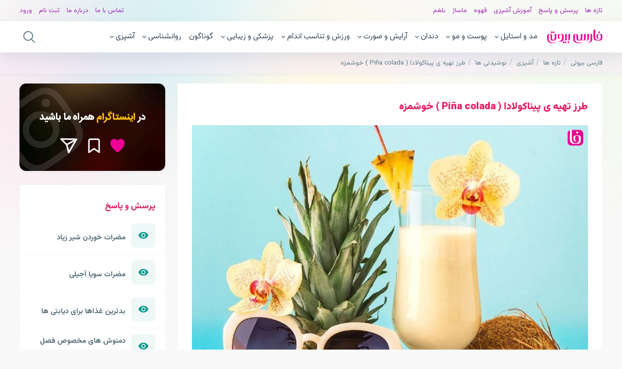

--- FILE ---
content_type: text/html; charset=utf-8
request_url: https://farsibeauty.com/article/pina-colada
body_size: 15711
content:
<!DOCTYPE html><html lang=fa dir=rtl><head><meta charset=utf-8><title>طرز تهیه ی پیناکولادا ( Pi&#xF1;a colada ) خوشمزه</title><meta name=viewport content="width=device-width"><meta name=google-site-verification content=YWrRKkwCFF0TGlIPhtEPpqqzqJyouU0OUUiQlvGgSR4><link href=https://cdnjs.cloudflare.com/ajax/libs/material-design-iconic-font/2.2.0/css/material-design-iconic-font.min.css rel=stylesheet asp-append-version=true><script>(function(w,d,s,l,i){w[l]=w[l]||[];w[l].push({'gtm.start':new Date().getTime(),event:'gtm.js'});var f=d.getElementsByTagName(s)[0],j=d.createElement(s),dl=l!='dataLayer'?'&l='+l:'';j.async=true;j.src='https://www.googletagmanager.com/gtm.js?id='+i+dl;f.parentNode.insertBefore(j,f);})(window,document,'script','dataLayer','GTM-NGRGXF7');</script><script>(function(){var now=new Date();var version=now.getFullYear().toString()+"0"+now.getMonth()+"0"+now.getDate()+"0"+now.getHours();var head=document.getElementsByTagName("head")[0];var link=document.createElement("link");link.rel="stylesheet";link.href="https://app.najva.com/static/css/local-messaging.css"+"?v="+version;head.appendChild(link);var script=document.createElement("script");script.type="text/javascript";script.async=true;script.src="https://app.najva.com/static/js/scripts/farsibeauty-website-35151-c6bf21a1-d202-41ae-9aca-2d9659f5ff16.js"+"?v="+version;head.appendChild(script);})();(function(){var now=new Date();var head=document.getElementsByTagName('head')[0];var script=document.createElement('script');script.async=true;var script_address='https://cdn.yektanet.com/js/farsibeauty.com/native-farsibeauty.com-23076.js';script.src=script_address+'?v='+now.getFullYear().toString()+'0'+now.getMonth()+'0'+now.getDate()+'0'+now.getHours();head.appendChild(script);})();</script><link rel=canonical href=https://farsibeauty.com/article/pina-colada><meta name=googlebot content=index,follow><meta name=robots content=noodp,noydir><meta name=description content="در این قسمت از آموزش آشپزی سایت فارسی بیوتی قصد داریم شما را با طرز تهیه ی پیناکولادا آشنا کنیم. پیناکولادا نوعی نوشیدنی رسمی پورتوریکو است. این نوشیدنی طعمی فوق العاده داشته و بسیار ساده تهیه می شود. برای مشاهده ی آموزش این نوشیدنی خوش طعم با ما همراه باشید."><meta name=keywords content="پیناکولادا,پینا کولادا,پینیاکولادا,پینیا کولادا,Piña colada,Pina colada,نوشیدنی آناناس و نارگیل,شیر نارگیل,آبمیوه نارگیل و آناناس,نوشیدنی پینا کولادا"><meta property=og:site_name content="فارسی بیوتی"><meta property=og:title content="طرز تهیه ی پیناکولادا ( Piña colada ) خوشمزه"><meta property=og:url content=https://farsibeauty.com/article/pina-colada><meta property=og:image content=https://server01.farsibeauty.com/public/articles/cover/2022/7/md/5cbd38d3-35d0-4828-99e0-aedc00463342-نوشیدنی-پینا-کولادا.jpg><meta property=og:image:url content=https://server01.farsibeauty.com/public/articles/cover/2022/7/md/5cbd38d3-35d0-4828-99e0-aedc00463342-نوشیدنی-پینا-کولادا.jpg><meta property=og:image:width content=1200><meta property=og:image:height content=700><meta property=og:image:type content=image/jpg><meta property=og:description content="در این قسمت از آموزش آشپزی سایت فارسی بیوتی قصد داریم شما را با طرز تهیه ی پیناکولادا آشنا کنیم. پیناکولادا نوعی نوشیدنی رسمی پورتوریکو است. این نوشیدنی طعمی فوق العاده داشته و بسیار ساده تهیه می شود. برای مشاهده ی آموزش این نوشیدنی خوش طعم با ما همراه باشید."><meta property=og:price:currency content=IRR><meta property=og:locale content=ir_FA><meta name=twitter:title content="طرز تهیه ی پیناکولادا ( Piña colada ) خوشمزه"><meta name=twitter:description content="در این قسمت از آموزش آشپزی سایت فارسی بیوتی قصد داریم شما را با طرز تهیه ی پیناکولادا آشنا کنیم. پیناکولادا نوعی نوشیدنی رسمی پورتوریکو است. این نوشیدنی طعمی فوق العاده داشته و بسیار ساده تهیه می شود. برای مشاهده ی آموزش این نوشیدنی خوش طعم با ما همراه باشید."><meta name=twitter:image content=https://server01.farsibeauty.com/public/articles/cover/2022/7/md/5cbd38d3-35d0-4828-99e0-aedc00463342-نوشیدنی-پینا-کولادا.jpg><meta name=twitter:card content=summary_large_image><meta name=twitter:site content=https://farsibeauty.com><script type=application/ld+json>{"@context":"https://schema.org/","@type":"Article","mainEntityOfPage":{"@type":"WebPage","@id":"https://farsibeauty.com/article/pina-colada"},"headline":"طرز تهیه ی پیناکولادا ( Pi&#xF1;a colada ) خوشمزه","description":"در این قسمت از آموزش آشپزی سایت فارسی بیوتی قصد داریم شما را با طرز تهیه ی پیناکولادا آشنا کنیم. پیناکولادا نوعی نوشیدنی رسمی پورتوریکو است. این نوشیدنی طعمی فوق العاده داشته و بسیار ساده تهیه می شود. برای مشاهده ی آموزش این نوشیدنی خوش طعم با ما همراه باشید.","image":["https://server01.farsibeauty.com/public/articles/cover/2022/7/md/5cbd38d3-35d0-4828-99e0-aedc00463342-نوشیدنی-پینا-کولادا.jpg"],"author":{"@type":"Person","name":"هانیه طهماسبی","url":"https://farsibeauty.com/author/hanieh-tahmasebi"},"publisher":{"@type":"Organization","name":"فارسی بیوتی","logo":{"@type":"ImageObject","url":"https://server01.farsibeauty.com/public/static/img/farsiBeauty.png"}},"datePublished":"7/24/2022 3:04:36 AM","dateModified":"11/17/2022 6:22:26 PM"}</script><link rel=preconnect href=https://fonts.googleapis.com><link rel=preconnect href=https://fonts.gstatic.com crossorigin><link href="https://fonts.googleapis.com/css2?family=Vazirmatn:wght@300;400;700;900&amp;display=swap" rel=stylesheet><link href="/styles/styles.css?v=6ExwgceW100O6A50aro3Qqh2SaKtwHaAJa5Yi4lX2i4" rel=stylesheet><body><div class=colors><div class=bg-red></div><div class=bg-green></div><div class=bg-yellow></div><div class=bg-blue></div></div><header class=header-layout><div class=top-tags><div class=top-tags-main><ul class=ttm-rt><li><a href=/blog>تازه ها</a><li><a href=/questions>پرسش و پاسخ</a><li><a href=/category/cooking>آموزش آشپزی</a><li><a href=/tag/coffee>قهوه</a><li><a href=/category/massage>ماساژ</a><li><a href=/article/phlegm>بلغم</a></ul><ul class=ttm-lt><li><a href=/contact-us>تماس با ما</a><li><a href=/about-us>درباره ما</a><li><a href=/register>ثبت نام</a><li><a href=/login>ورود</a></ul></div></div></header><nav class=nav-layout><div class=nav-layout-center><button class=btn-mobile-menu> <svg xmlns=http://www.w3.org/2000/svg viewBox="0 0 50 50"><path d="M 0 7.5 L 0 12.5 L 50 12.5 L 50 7.5 Z M 0 22.5 L 0 27.5 L 50 27.5 L 50 22.5 Z M 0 37.5 L 0 42.5 L 50 42.5 L 50 37.5 Z" /></svg> </button> <a href="/"> <img class=nlc-logo loading=lazy width=114 height=28 src="[data-uri]" alt="فارسی بیوتی"> </a><ul class=nlc-ul><li><a href=/category/fashion-and-style>مد و استایل</a> <i class="zmdi zmdi-chevron-down"></i><ul class=nlc-sub-ul><li><a href=/category/photography-figure>ژست عکاسی</a><li><a href=/category/trend>ترند</a><li><a href=/category/bags-and-shoes>کیف و کفش</a><li><a href=/category/selected-season>منتخب فصل</a></ul><li><a href=/category/skin-and-hair>پوست و مو</a> <i class="zmdi zmdi-chevron-down"></i><ul class=nlc-sub-ul><li><a href=/category/hair-care>مراقبت از مو</a><li><a href=/category/skin-care>مراقبت های پوستی</a><li><a href=/category/hair-chignon>شینیون مو</a><li><a href=/category/face-mask>ماسک صورت</a></ul><li><a href=/category/tooth>دندان</a> <i class="zmdi zmdi-chevron-down"></i><ul class=nlc-sub-ul><li><a href=/category/dental-orthodontics>ارتودنسی دندان</a><li><a href=/category/tooth-bleaching>بلیچینگ دندان</a><li><a href=/category/dental-laminate>لمینت دندان</a><li><a href=/category/dental-implants>ایمپلنت دندان</a><li><a href=/category/dental-care>مراقبت دندان</a><li><a href=/category/dental-composite>کامپوزیت دندان</a></ul><li><a href=/category/makeup-and-face>آرایش و صورت</a> <i class="zmdi zmdi-chevron-down"></i><ul class=nlc-sub-ul><li><a href=/category/jaw-angle>زاویه فک</a><li><a href=/category/gel-injection>تزریق ژل</a><li><a href=/category/eyelash-extensions>اکستنشن مژه</a><li><a href=/category/botox>بوتاکس</a><li><a href=/category/face-makeup>گریم صورت</a><li><a href=/category/makeup>میکاپ</a><li><a href=/category/eyebrow-lift>لیفت ابرو</a></ul><li><a href=/category/exercise-and-fitness>ورزش و تناسب اندام</a> <i class="zmdi zmdi-chevron-down"></i><ul class=nlc-sub-ul><li><a href=/category/slimming>لاغری</a><li><a href=/category/bodybuilding>بدنسازی</a><li><a href=/category/diet>رژیم غذایی</a><li><a href=/category/massage>ماساژ</a><li><a href=/category/yoga>یوگا</a></ul><li><a href=/category/medicine-and-beauty>پزشکی و زیبایی</a> <i class="zmdi zmdi-chevron-down"></i><ul class=nlc-sub-ul><li><a href=/category/manicure>مانیکور</a><li><a href=/category/pedicure>پدیکور</a><li><a href=/category/nail-design>طراحی ناخن</a></ul><li><a href=/category/diverse>گوناگون</a><li><a href=/category/psychology>روانشناسی</a> <i class="zmdi zmdi-chevron-down"></i><ul class=nlc-sub-ul><li><a href=/category/child-and-adolescent-psychology>روانشناسی کودک و نوجوان</a><li><a href=/category/family-psychology>روانشناسی خانواده</a><li><a href=/category/couples-psychology>روانشناسی زوجین</a><li><a href=/category/psychology-of-sexology>روانشناسی سکسولوژی</a><li><a href=/category/psychology-of-addiction>روانشناسی اعتیاد</a></ul><li><a href=/category/cooking>آشپزی</a> <i class="zmdi zmdi-chevron-down"></i><ul class=nlc-sub-ul><li><a href=/category/cakes-and-sweets>کیک و شیرینی</a><li><a href=/category/beverages>نوشیدنی ها</a><li><a href=/category/salad>سالاد ها</a><li><a href=/category/pickle-jam-sauce>چاشنی، مربا و ترشی</a><li><a href=/category/food-properties>خواص مواد غذایی</a></ul></ul><div class=box-search><div class=srch-dark-bg></div><form action=/search method=get><input type=text class=input-search id=txt-search name=q placeholder="به دنبال چه هستید؟"><div class=btn-close-srch><svg xmlns=http://www.w3.org/2000/svg viewBox="0 0 50 50" width=50px height=50px><path d="M 7.71875 6.28125 L 6.28125 7.71875 L 23.5625 25 L 6.28125 42.28125 L 7.71875 43.71875 L 25 26.4375 L 42.28125 43.71875 L 43.71875 42.28125 L 26.4375 25 L 43.71875 7.71875 L 42.28125 6.28125 L 25 23.5625 Z" /></svg></div></form><div class=box-search-res></div></div><div class=btn-nav-search><svg class=svg-search xmlns=http://www.w3.org/2000/svg viewBox="0 0 30 30" width=30px height=30px><path d="M 13 3 C 7.4889971 3 3 7.4889971 3 13 C 3 18.511003 7.4889971 23 13 23 C 15.396508 23 17.597385 22.148986 19.322266 20.736328 L 25.292969 26.707031 A 1.0001 1.0001 0 1 0 26.707031 25.292969 L 20.736328 19.322266 C 22.148986 17.597385 23 15.396508 23 13 C 23 7.4889971 18.511003 3 13 3 z M 13 5 C 17.430123 5 21 8.5698774 21 13 C 21 17.430123 17.430123 21 13 21 C 8.5698774 21 5 17.430123 5 13 C 5 8.5698774 8.5698774 5 13 5 z" /></svg> <svg class=svg-close xmlns=http://www.w3.org/2000/svg viewBox="0 0 50 50" width=50px height=50px><path d="M 7.71875 6.28125 L 6.28125 7.71875 L 23.5625 25 L 6.28125 42.28125 L 7.71875 43.71875 L 25 26.4375 L 42.28125 43.71875 L 43.71875 42.28125 L 26.4375 25 L 43.71875 7.71875 L 42.28125 6.28125 L 25 23.5625 Z" /></svg></div></div></nav><div class=split-view-bg></div><div class=split-view><div class=split-view-header><button class=btn-close-mobile-menu> <img loading=lazy width=30 height=30 src="[data-uri]" alt="close menu"> </button> <img loading=lazy width=130 height=33 class=img-logo-sv src="[data-uri]" alt="farsi beauty"></div><ul class=sv-ul><li><a href="/">صفحه اصلی</a><li><a href=/blog>تازه ها</a><li><a href=/category/fashion-and-style>مد و استایل</a> <button class=btn-expand-li> <i class="zmdi zmdi-chevron-down"></i> </button><ul class=sv-sub-ul><li><a href=/category/photography-figure>ژست عکاسی</a><li><a href=/category/trend>ترند</a><li><a href=/category/bags-and-shoes>کیف و کفش</a><li><a href=/category/selected-season>منتخب فصل</a></ul><li><a href=/category/skin-and-hair>پوست و مو</a> <button class=btn-expand-li> <i class="zmdi zmdi-chevron-down"></i> </button><ul class=sv-sub-ul><li><a href=/category/hair-care>مراقبت از مو</a><li><a href=/category/skin-care>مراقبت های پوستی</a><li><a href=/category/hair-chignon>شینیون مو</a><li><a href=/category/face-mask>ماسک صورت</a></ul><li><a href=/category/tooth>دندان</a> <button class=btn-expand-li> <i class="zmdi zmdi-chevron-down"></i> </button><ul class=sv-sub-ul><li><a href=/category/dental-orthodontics>ارتودنسی دندان</a><li><a href=/category/tooth-bleaching>بلیچینگ دندان</a><li><a href=/category/dental-laminate>لمینت دندان</a><li><a href=/category/dental-implants>ایمپلنت دندان</a><li><a href=/category/dental-care>مراقبت دندان</a><li><a href=/category/dental-composite>کامپوزیت دندان</a></ul><li><a href=/category/makeup-and-face>آرایش و صورت</a> <button class=btn-expand-li> <i class="zmdi zmdi-chevron-down"></i> </button><ul class=sv-sub-ul><li><a href=/category/jaw-angle>زاویه فک</a><li><a href=/category/gel-injection>تزریق ژل</a><li><a href=/category/eyelash-extensions>اکستنشن مژه</a><li><a href=/category/botox>بوتاکس</a><li><a href=/category/face-makeup>گریم صورت</a><li><a href=/category/makeup>میکاپ</a><li><a href=/category/eyebrow-lift>لیفت ابرو</a></ul><li><a href=/category/exercise-and-fitness>ورزش و تناسب اندام</a> <button class=btn-expand-li> <i class="zmdi zmdi-chevron-down"></i> </button><ul class=sv-sub-ul><li><a href=/category/slimming>لاغری</a><li><a href=/category/bodybuilding>بدنسازی</a><li><a href=/category/diet>رژیم غذایی</a><li><a href=/category/massage>ماساژ</a><li><a href=/category/yoga>یوگا</a></ul><li><a href=/category/medicine-and-beauty>پزشکی و زیبایی</a> <button class=btn-expand-li> <i class="zmdi zmdi-chevron-down"></i> </button><ul class=sv-sub-ul><li><a href=/category/manicure>مانیکور</a><li><a href=/category/pedicure>پدیکور</a><li><a href=/category/nail-design>طراحی ناخن</a></ul><li><a href=/category/diverse>گوناگون</a><li><a href=/category/psychology>روانشناسی</a> <button class=btn-expand-li> <i class="zmdi zmdi-chevron-down"></i> </button><ul class=sv-sub-ul><li><a href=/category/child-and-adolescent-psychology>روانشناسی کودک و نوجوان</a><li><a href=/category/family-psychology>روانشناسی خانواده</a><li><a href=/category/couples-psychology>روانشناسی زوجین</a><li><a href=/category/psychology-of-sexology>روانشناسی سکسولوژی</a><li><a href=/category/psychology-of-addiction>روانشناسی اعتیاد</a></ul><li><a href=/category/cooking>آشپزی</a> <button class=btn-expand-li> <i class="zmdi zmdi-chevron-down"></i> </button><ul class=sv-sub-ul><li><a href=/category/cakes-and-sweets>کیک و شیرینی</a><li><a href=/category/beverages>نوشیدنی ها</a><li><a href=/category/salad>سالاد ها</a><li><a href=/category/pickle-jam-sauce>چاشنی، مربا و ترشی</a><li><a href=/category/food-properties>خواص مواد غذایی</a></ul><li><a href=/contact-us>تماس با ما</a><li><a href=/about-us>درباره ما</a></ul></div><div class=breadcrumb-layout><ul itemscope itemtype=http://schema.org/BreadcrumbList><li itemprop=itemListElement itemscope itemtype=http://schema.org/ListItem><a itemprop=item href="/"> <span itemprop=name>فارسی بیوتی</span><meta itemprop=position content=1></a><li itemprop=itemListElement itemscope itemtype=http://schema.org/ListItem><a itemprop=item href=/blog> <span itemprop=name>تازه ها</span><meta itemprop=position content=2></a><li itemprop=itemListElement itemscope itemtype=http://schema.org/ListItem><a itemprop=item href=/category/cooking> <span itemprop=name>آشپزی</span><meta itemprop=position content=3></a><li itemprop=itemListElement itemscope itemtype=http://schema.org/ListItem><a itemprop=item href=/category/beverages> <span itemprop=name>نوشیدنی ها</span><meta itemprop=position content=4></a><li itemprop=itemListElement itemscope itemtype=http://schema.org/ListItem><a itemprop=item href=/article/pina-colada> <span itemprop=name>طرز تهیه ی پیناکولادا ( Pi&#xF1;a colada ) خوشمزه</span><meta itemprop=position content=5></a></ul></div><div class=article-show-body><div class=sec-article-show><aside></aside><article><header><h1 class=article-title>طرز تهیه ی پیناکولادا ( Pi&#xF1;a colada ) خوشمزه</h1><div class=image-article-container><img class=image-article width=1200 height=800 loading=lazy src=https://server01.farsibeauty.com/public/articles/cover/2022/7/md/5cbd38d3-35d0-4828-99e0-aedc00463342-نوشیدنی-پینا-کولادا.jpg srcset="https://server01.farsibeauty.com/public/articles/cover/2022/7/sm/5cbd38d3-35d0-4828-99e0-aedc00463342-نوشیدنی-پینا-کولادا.jpg 480w, https://server01.farsibeauty.com/public/articles/cover/2022/7/md/5cbd38d3-35d0-4828-99e0-aedc00463342-نوشیدنی-پینا-کولادا.jpg 1200w" sizes="(max-width: 480px) 480px, 1200px" alt="نوشیدنی پینا کولادا"></div></header><div class="content-area px-8 text-gray-700"><p>در این قسمت از <a href=/category/cooking>آموزش آشپزی</a> سایت فارسی بیوتی قصد داریم شما را با طرز تهیه ی پیناکولادا آشنا کنیم. پیناکولادا نوعی <a href=/category/beverages>نوشیدنی</a> رسمی پورتوریکو است. این نوشیدنی طعمی فوق العاده داشته و بسیار ساده تهیه می شود. برای مشاهده ی آموزش این نوشیدنی خوش طعم با ما همراه باشید.<div><table cellspacing=0><tbody><tr><td colspan=2><p>مواد لازم برای تهیه ی پیناکولادا :<tr><td><p>آب آناناس<td><p>۳۰۰ میلی لیتر<tr><td><p>شیر نارگیل<td><p>۱۵۰ میلی لیتر<tr><td><p>شکر<td><p>۲۰ گرم<tr><td><p>کرم ( خامه ) نارگیل<td><p>۱۵۰ میلی لیتر<tr><td><p>وانیل<td><p>به میزان دلخواه</table></div><h2>دستور تهیه ی پیناکولادا</h2><h3>مرحله ی اول، مخلوط کردن شیر نارگیل با سایر مواد :</h3><p>در ابتدای کار ظرفی مناسب انتخاب کرده و شیر نارگیل و آب آناناس را به آن اضافه می کنیم. سپس به کمک همزن موادمان را به خوبی مخلوط می کنیم تا یکدست شوند. حالا شکر و وانیل را داخل ظرف ریخته و موادمان را برای بار دوم مخلوط می کنیم.<h3>مرحله ی دوم، اضافه کردن کرم نارگیل :</h3><p>این نکته را فراموش نکنید که میزان شیرینی این نوشیدنی به خود شخص بستگی دارد بنابر این میزان استفاده از شکر در مرحله ی اول را می توان کم یا زیاد کرد. در ادامه خامه یا کرم نارگیل را داخل ظرف ریخته و به خوبی با سایر مواد مخلوط می کنیم تا کاملا یکدست شوند.<h3>مرحله ی سوم، سرو نوشیدنی :</h3><p>در این مرحله دو لیوان بزرگ و متناسب را رو به روی دستمان قرار می دهیم. سپس از یخ هایی که به صورت ریز خرد شده اند داخل دو لیوان ریخته و نوشیدنی را اضافه می کنیم. سپس آن را به کمک <a href=/article/properties-of-pineapple>آناناس</a> یا برگ آن تزئین می کنیم. توجه داشته باشید که بهتر است این نوشیدنی بلافاصله سرو شود.<p>منبع تصویر&nbsp;<a href="https://www.instagram.com/p/CgPjgznLUEX/?utm_source=ig_web_copy_link" rel=nofollow>frutasarapio</a></div><p>&nbsp;</p><a href=/course/nail-implant><div class="course-article-bottom course-item" data-eventid=2873 data-date="5/1/2022 12:00:33 AM"><div class=img-con-cab><img width=260 height=260 loading=lazy src=https://server01.farsibeauty.com/public/articles/content/2023/5/sm/82dfd98b-76c9-4276-8072-b00d01331e7b-کاشت-ناخن.jpg alt="کاشت ناخن"></div><div class=col-cab><h2>آموزش جامع کاشت ناخن با ژل و پودر</h2><span></span><div class=star-container-course><i class="zmdi zmdi-star"></i> <i class="zmdi zmdi-star"></i> <i class="zmdi zmdi-star"></i> <i class="zmdi zmdi-star"></i> <i class="zmdi zmdi-star"></i></div></div><div class=col-cab><div class=cc-prices><span class=cc-prices-del>۵,۰۰۰,۰۰۰ تومان</span> <span class=cc-prices-price>۴,۰۰۰,۰۰۰ <span>تومان</span></span> <span class=cc-link>مشاهده و خرید <i class="zmdi zmdi-arrow-left"></i></span></div></div></div></a><div class=article-bottom-author><div class=au-rt><img width=54 height=54 class=au-rt-image src=https://server01.farsibeauty.com/public/avatar/2022/1/xs/c418ce06-c57c-4951-96fc-ae1f017b5f30-هانیه-طهماسبی.jpg alt="هانیه طهماسبی"><div class=ar-info><h2><a href=/author/hanieh-tahmasebi>هانیه طهماسبی</a></h2><p>نویسنده این مطلب</div></div><div class=au-lt><div class=aul-container><span class=persian-digit>155</span> <span>مطلب</span></div></div></div><div class=article-yektanet><div id=pos-article-display-66226></div></div><div class=content-latest-articles><div class=latest-card-item><img class=latest-card-item-img loading=lazy width=281 height=250 alt="دیابتی ها قبل از خواب چه بخورند؟" src=https://server01.farsibeauty.com/public/articles/content/2023/8/sm/998a6029-03f9-43f8-a906-b0660135f3f7-%D8%AF%DB%8C%D8%A7%D8%A8%D8%AA%DB%8C-%D9%87%D8%A7-%D9%82%D8%A8%D9%84-%D8%A7%D8%B2-%D8%AE%D9%88%D8%A7%D8%A8-%DA%86%D9%87-%D8%A8%D8%AE%D9%88%D8%B1%D9%86%D8%AF.jpg><div class=latest-card-info><h2><a href="https://youtu.be/r5dzGebJ6dk?si=1nDzsBT2fmIay9ug"> دیابتی ها قبل از خواب چه بخورند؟ </a></h2></div></div><div class=latest-card-item><img class=latest-card-item-img loading=lazy width=281 height=250 alt="کینه ای ترین ها متولد کدوم ماهن؟" src=https://server01.farsibeauty.com/public/articles/content/2023/1/sm/38667877-5854-4735-94c5-af900005aee9-%D8%A7%D9%81%D8%B1%D8%A7%D8%AF-%DA%A9%DB%8C%D9%86%D9%87-%D8%A7%DB%8C.jpg><div class=latest-card-info><h2><a href="https://youtu.be/33kuPpJQnR4?si=f_RlhHB3nrtCFBDs"> کینه ای ترین ها متولد کدوم ماهن؟ </a></h2></div></div><div class=latest-card-item><img class=latest-card-item-img loading=lazy width=281 height=250 alt="شغل های پردرآمد رو میشناسی؟" src=https://server01.farsibeauty.com/public/articles/content/2023/8/sm/cc179712-9103-4e37-8146-b06f00ab8367-%D8%B4%D8%BA%D9%84-%D9%BE%D8%B1%D8%AF%D8%B1%D8%A2%D9%85%D8%AF.jpg><div class=latest-card-info><h2><a href="https://youtu.be/ZejY_uKUXh8?si=D7AnEHRPgDxNgUfL"> شغل های پردرآمد رو میشناسی؟ </a></h2></div></div><div class=latest-card-item><img class=latest-card-item-img loading=lazy width=281 height=250 alt="برای درمان سرماخوردگی چی بخوریم؟" src=https://server01.farsibeauty.com/public/articles/content/2023/9/sm/4efc79d9-92c8-4c0b-bd0a-b07f0129852e-%D8%B3%D8%B1%D9%85%D8%A7%D8%AE%D9%88%D8%B1%D8%AF%DA%AF%DB%8C.jpg><div class=latest-card-info><h2><a href="https://youtu.be/nkiPbv-lMvs?si=baxoAI6jp6AEtrzn"> برای درمان سرماخوردگی چی بخوریم؟ </a></h2></div></div><div class=latest-card-item><img class=latest-card-item-img loading=lazy width=281 height=250 alt="دیابتی ها میتونن خرما بخورن؟" src=https://server01.farsibeauty.com/public/articles/content/2022/12/sm/4175afe2-27f2-428d-8846-af78007cc8bb-%D8%AE%D8%B1%D9%85%D8%A7.jpg><div class=latest-card-info><h2><a href="https://youtu.be/P151rUG3VoI?si=RrBK_xOAAS-Hx3u0"> دیابتی ها میتونن خرما بخورن؟ </a></h2></div></div><div class=latest-card-item><img class=latest-card-item-img loading=lazy width=281 height=250 alt="برای جلوگیری از ریزش مو چی بخوریم؟" src=https://server01.farsibeauty.com/public/articles/content/2023/1/sm/9e1aabeb-3f05-4e0f-921c-af8701702c47-%D8%B1%DB%8C%D8%B2%D8%B4-%D9%85%D9%88.jpg><div class=latest-card-info><h2><a href="https://youtu.be/sXY0QWCZ6Ec?si=2JeT-JocPBuYJP4p"> برای جلوگیری از ریزش مو چی بخوریم؟ </a></h2></div></div><div class=latest-card-item><img class=latest-card-item-img loading=lazy width=281 height=250 alt="برای درمان کبد چرب چی بخوریم؟" src=https://server01.farsibeauty.com/public/articles/cover/2022/2/sm/bd8e624a-dde2-4cda-9715-ae45009c47d4-%DA%A9%D8%A8%D8%AF-%DA%86%D8%B1%D8%A8-.jpg><div class=latest-card-info><h2><a href="https://youtu.be/ziKEiuXWozo?si=W5GPvETNHJw552k8"> برای درمان کبد چرب چی بخوریم؟ </a></h2></div></div></div><div class=content-latest-articles><div class=latest-card-item><img class=latest-card-item-img loading=lazy width=281 height=250 alt="انیسون ستاره ای بادیان ختایی" src=https://server01.farsibeauty.com/public/articles/content/2024/6/sm/44b6037d-34a7-4c52-8c2c-b19800e33d5d-انیسون-ستاره-ای-بادیان-ختایی.jpg><div class=latest-card-info><h2><a href=/article/star-anise> خواص انیسون ستاره ای (بادیان ختایی) و عوارض آن &#x2B; موارد منع مصرف </a></h2></div></div><div class=latest-card-item><img class=latest-card-item-img loading=lazy width=281 height=250 alt="گلدن بری فیسالیس" src=https://server01.farsibeauty.com/public/articles/content/2024/4/sm/cbacddd0-f60a-4c87-a877-b16201724efb-گلدن-بری-فیسالیس.jpg><div class=latest-card-info><h2><a href=/article/groundcherry> خواص میوه فیسالیس (گلدن بری) برای سلامتی &#x2B; عوارض آن </a></h2></div></div><div class=latest-card-item><img class=latest-card-item-img loading=lazy width=281 height=250 alt="خارگیل دوریان" src=https://server01.farsibeauty.com/public/articles/content/2024/3/sm/9f54df18-3523-445f-91f8-b13b00f8dd27-خارگیل-دوریان.jpg><div class=latest-card-info><h2><a href=/article/durian> خواص خارگیل (دوریان)، میوه گرمسیری شیرین و خوشمزه </a></h2></div></div><div class=latest-card-item><img class=latest-card-item-img loading=lazy width=281 height=250 alt=کیک src=https://server01.farsibeauty.com/public/articles/content/2024/2/sm/9a149feb-8ba9-4165-84d2-b114000de805-کیک.jpg><div class=latest-card-info><h2><a href=/article/keep-cake-fresh> بهترین ترفند برای تازه نگه داشتن انواع کیک و شیرینی به مدت طولانی </a></h2></div></div><div class=latest-card-item><img class=latest-card-item-img loading=lazy width=281 height=250 alt=ترخون src=https://server01.farsibeauty.com/public/articles/content/2024/2/sm/f99b1679-c302-4605-84f2-b10d00129752-ترخون.jpg><div class=latest-card-info><h2><a href=/article/tarragon> از مهمترین خواص ترخون برای سلامتی قافل نشوید! </a></h2></div></div><div class=latest-card-item><img class=latest-card-item-img loading=lazy width=281 height=250 alt="آب پرتقال" src=https://server01.farsibeauty.com/public/articles/content/2024/1/sm/08f449f6-cc80-4f0b-8370-b105015209c6-آب-پرتقال.jpg><div class=latest-card-info><h2><a href=/article/orange-juice> بهترین خواص آب پرتقال طبیعی برای سلامتی و زیبایی </a></h2></div></div><div class=latest-card-item><img class=latest-card-item-img loading=lazy width=281 height=250 alt=ادویه src=https://server01.farsibeauty.com/public/articles/content/2022/5/sm/2fe6b8c9-2efc-4db2-856e-ae9b009d99bc-ادویه.jpg><div class=latest-card-info><h2><a href=/article/spices-to-fight-colds> بهترین ادویه برای جلوگیری از سرماخوردگی در زمستان و تقویت سیستم ایمنی </a></h2></div></div><div class=latest-card-item><img class=latest-card-item-img loading=lazy width=281 height=250 alt="دمنوش گل پنیرک" src=https://server01.farsibeauty.com/public/articles/content/2023/11/sm/aa7788d0-7316-4954-bb9a-b0bd00015f82-دمنوش-گل-پنیرک.jpg><div class=latest-card-info><h2><a href=/article/malva-herbal-tea> خواص دمنوش گل پنیرک در فصل پاییز </a></h2></div></div><div class=latest-card-item><img class=latest-card-item-img loading=lazy width=281 height=250 alt="نان خمیر ترش" src=https://server01.farsibeauty.com/public/articles/content/2023/10/sm/b7132201-8b79-4321-98c6-b0950181be44-نان-خمیر-ترش.jpg><div class=latest-card-info><h2><a href=/article/sourdough> 5 مورد از بهترین خواص خمیر ترش برای سلامتی که از آن بی&#x200C;خبرید! </a></h2></div></div><div class=latest-card-item><img class=latest-card-item-img loading=lazy width=281 height=250 alt="آب پیاز" src=https://server01.farsibeauty.com/public/articles/content/2023/10/sm/174288d6-6c25-4516-94e8-b094016f9c9c-آب-پیاز.jpg><div class=latest-card-info><h2><a href=/article/benefits-of-onion-juice> درمان خانگی سرماخوردگی و آنفولانزا با پیاز </a></h2></div></div><div class=latest-card-item><img class=latest-card-item-img loading=lazy width=281 height=250 alt=لیچی src=https://server01.farsibeauty.com/public/articles/content/2023/9/sm/014abc40-b459-4f8a-8dca-b088017aa28e-لیچی.jpg><div class=latest-card-info><h2><a href=/article/lychee> مهمترین خواص لیچی (سرخالو) برای زیبایی و سلامتی که نمی&#x200C;دانید!!! </a></h2></div></div><div class=latest-card-item><img class=latest-card-item-img loading=lazy width=281 height=250 alt="کدو حلوایی" src=https://server01.farsibeauty.com/public/articles/content/2023/9/sm/05206637-483e-4106-a4be-b079002a3d8d-کدو-حلوایی.jpg><div class=latest-card-info><h2><a href=/article/butternut-squash> خواص کدو حلوایی و تاثیرات بی نظیر آن بر آنفولانزا، سرماخوردگی و سلامت.. </a></h2></div></div></div></article><div class=yektanet-div></div></div><aside class=side-article-show><a href="https://www.instagram.com/farsibeautycom/"> <img class=instagram-b width=300 height=180 loading=lazy src=https://server01.farsibeauty.com/public/instagram.png alt="farsibeauty instagram page"> </a><div class=side-question-co><div class=side-question-co-title>پرسش و پاسخ</div><div class=item-side-question><div><i class="zmdi zmdi-eye"></i></div><h2><a href=/question/9484>مضرات خوردن شیر زیاد</a></h2></div><div class=item-side-question><div><i class="zmdi zmdi-eye"></i></div><h2><a href=/question/2786>مضرات سویا آجیلی</a></h2></div><div class=item-side-question><div><i class="zmdi zmdi-eye"></i></div><h2><a href=/question/4245>بدترین غذاها برای دیابتی ها</a></h2></div><div class=item-side-question><div><i class="zmdi zmdi-eye"></i></div><h2><a href=/question/4224>دمنوش های مخصوص فصل پاییز و زمستان کدامند؟</a></h2></div><div class=item-side-question><div><i class="zmdi zmdi-eye"></i></div><h2><a href=/question/9438>بهترین دمنوش برای دفع قارچ بدن چیست؟</a></h2></div><div class=item-side-question><div><i class="zmdi zmdi-eye"></i></div><h2><a href=/question/8087>برای مشکلات تنفسی در فصول پاییز چه دمنوشی بخوریم؟</a></h2></div><div class=item-side-question><div><i class="zmdi zmdi-eye"></i></div><h2><a href=/question/8293>بهترین دمنوش پاییزه برای لاغری و افزایش سیستم ایمنی چیست؟</a></h2></div><div class=item-side-question><div><i class="zmdi zmdi-eye"></i></div><h2><a href=/question/4246>چگونه دمنوش پاییزه کدو حلوایی آماده کنیم؟</a></h2></div><div class=item-side-question><div><i class="zmdi zmdi-eye"></i></div><h2><a href=/question/5959>دمنوش پاییزی سیب برای چی خوبه؟</a></h2></div><div class=item-side-question><div><i class="zmdi zmdi-eye"></i></div><h2><a href=/question/1435>سرکه سیب برای سرماخوردگی مفید است؟</a></h2></div><div class=item-side-question><div><i class="zmdi zmdi-eye"></i></div><h2><a href=/question/9592>آیا مصرف عسل برای تورم روده مفید است؟</a></h2></div><div class=item-side-question><div><i class="zmdi zmdi-eye"></i></div><h2><a href=/question/2480>آیا مصرف سیاه دانه و عسل عوارض دارد؟</a></h2></div></div></aside></div><div class=latest-trends><div class=item-trend><a href=/post/2022> <img class=it-cover src=https://server01.farsibeauty.com/public/articles/content/2023/1/sm/38667877-5854-4735-94c5-af900005aee9-افراد-کینه-ای.jpg alt=38667877-5854-4735-94c5-af900005aee9-افراد-کینه-ای.jpg> </a><h3><a href=/post/2022>کینه ای ترین ها متولد کدوم ماهن؟</a></h3></div><div class=item-trend><a href=/post/3864> <img class=it-cover src=https://server01.farsibeauty.com/public/articles/content/2023/1/sm/fea201e3-abdf-4829-ac3a-af8201668803-تکنیک-های-روانشناسی.jpg alt=fea201e3-abdf-4829-ac3a-af8201668803-تکنیک-های-روانشناسی.jpg> </a><h3><a href=/post/3864>تکنیک های روانشناسی که کمتر کسی میدونه</a></h3></div><div class=item-trend><a href=/post/7262> <img class=it-cover src=https://server01.farsibeauty.com/public/articles/content/2023/1/sm/2c26143d-7acd-43e7-a7fb-af82018932d5-قدرت-مغز.jpg alt=2c26143d-7acd-43e7-a7fb-af82018932d5-قدرت-مغز.jpg> </a><h3><a href=/post/7262>کارهایی که قدرت مغز شما را افزایش می دهد!</a></h3></div><div class=item-trend><a href=/post/6272> <img class=it-cover src=https://server01.farsibeauty.com/public/articles/content/2023/1/sm/7a3fd779-f190-42ba-8766-af8700f0e6d0-روز-زن---روز-مادر.jpg alt=7a3fd779-f190-42ba-8766-af8700f0e6d0-روز-زن---روز-مادر.jpg> </a><h3><a href=/post/6272>برای روز مادر، روز زن چی بخرم؟</a></h3></div></div><div class=clr></div><footer class=site-footer><div class=site-footer-main><div class=sf-col><h3 class=sf-col-heading>داغ ترین مطالب</h3><div class=sf-col-articles><div class=sfcol-item><a href=/article/29709><img loading=lazy width=80 height=80 class=sfcol-item-image src=https://server01.farsibeauty.com/public/articles/content/2025/10/xs/3dfaffa1-5e8e-4369-8989-b37d00a6c735-ضد-آفتاب-.jpg alt="ضد آفتاب "></a><div class=sfcol-item-info><h4><a href=/article/29709>چه اس پی افی برای ضد آفتاب خوبه؟</a></h4></div></div></div></div><div class=sf-col><h3 class=sf-col-heading>لینک های مفید</h3><ul class=footer-tag-style-ul-links></ul></div><div class=sf-col><h3 class=sf-col-heading>فارسی بیوتی</h3><div class=footer-namad><a href=https://www.aparat.com/farsibeauty class=mobile-sticky-instagram> <svg xmlns=http://www.w3.org/2000/svg x=0px y=0px viewBox="0 0 48 48"><circle cx=24 cy=24 r=17 fill=#e8457c></circle><circle cx=19.886 cy=16.579 r=4.5 fill=#fff></circle><path d="M19.884,12.077c0.411,0,0.828,0.057,1.242,0.175c2.389,0.685,3.77,3.177,3.085,5.566 c-0.566,1.974-2.367,3.261-4.324,3.261c-0.411,0-0.828-0.057-1.242-0.175c-2.389-0.685-3.77-3.177-3.085-5.566 C16.127,13.364,17.928,12.078,19.884,12.077 M19.884,11.577L19.884,11.577c-2.217,0-4.193,1.49-4.804,3.623 c-0.76,2.65,0.778,5.425,3.428,6.184c0.451,0.129,0.915,0.195,1.38,0.195c2.217,0,4.193-1.49,4.804-3.623 c0.76-2.65-0.778-5.425-3.428-6.184C20.814,11.643,20.349,11.577,19.884,11.577L19.884,11.577z" opacity=.07></path><path d="M19.884,12.077c0.411,0,0.828,0.057,1.242,0.175c2.389,0.685,3.77,3.177,3.085,5.566 c-0.566,1.974-2.367,3.261-4.324,3.261c-0.411,0-0.828-0.057-1.242-0.175c-2.389-0.685-3.77-3.177-3.085-5.566 C16.127,13.364,17.928,12.078,19.884,12.077 M19.884,11.077L19.884,11.077c-2.439,0-4.612,1.639-5.285,3.985 c-0.836,2.915,0.856,5.967,3.771,6.803c0.496,0.142,1.006,0.214,1.518,0.214c2.439,0,4.612-1.639,5.285-3.985 c0.836-2.915-0.856-5.967-3.771-6.803C20.907,11.15,20.396,11.077,19.884,11.077L19.884,11.077z" opacity=.05></path><circle cx=24 cy=24 r=2 fill=#fff></circle><path d="M23.999,21.999c0.183,0,0.368,0.025,0.553,0.078c1.062,0.305,1.676,1.412,1.371,2.474 c-0.252,0.878-1.052,1.449-1.921,1.449c-0.183,0-0.368-0.025-0.553-0.078c-1.062-0.305-1.676-1.412-1.371-2.474 C22.329,22.571,23.129,21.999,23.999,21.999 M23.999,21.499L23.999,21.499c-1.108,0-2.096,0.745-2.402,1.812 c-0.38,1.325,0.389,2.712,1.714,3.092c0.225,0.065,0.458,0.097,0.69,0.097c1.108,0,2.096-0.745,2.402-1.811 c0.38-1.325-0.389-2.712-1.714-3.092C24.464,21.532,24.231,21.499,23.999,21.499L23.999,21.499z" opacity=.07></path><path d="M23.999,21.999c0.183,0,0.368,0.025,0.553,0.078c1.062,0.305,1.676,1.412,1.371,2.474 c-0.252,0.878-1.052,1.449-1.921,1.449c-0.183,0-0.368-0.025-0.553-0.078c-1.062-0.305-1.676-1.412-1.371-2.474 C22.329,22.571,23.129,21.999,23.999,21.999 M23.999,20.999L23.999,20.999c-1.33,0-2.515,0.894-2.882,2.174 c-0.456,1.59,0.467,3.255,2.057,3.711c0.27,0.078,0.549,0.117,0.828,0.117c1.33,0,2.515-0.894,2.882-2.174 c0.456-1.59-0.467-3.255-2.057-3.711C24.557,21.039,24.278,20.999,23.999,20.999L23.999,20.999z" opacity=.05></path><circle cx=31.421 cy=19.886 r=4.5 fill=#fff></circle><path d="M31.419,15.385c0.411,0,0.828,0.057,1.242,0.175c2.389,0.685,3.77,3.177,3.085,5.566 c-0.566,1.974-2.367,3.261-4.324,3.261c-0.411,0-0.828-0.057-1.242-0.175c-2.389-0.685-3.77-3.177-3.085-5.566 C27.662,16.671,29.463,15.385,31.419,15.385 M31.419,14.885L31.419,14.885c-2.217,0-4.193,1.49-4.804,3.623 c-0.76,2.65,0.778,5.425,3.428,6.184c0.451,0.129,0.915,0.195,1.38,0.195c2.217,0,4.193-1.49,4.804-3.623 c0.76-2.65-0.778-5.425-3.428-6.184C32.349,14.951,31.884,14.885,31.419,14.885L31.419,14.885z" opacity=.07></path><path d="M31.419,15.385c0.411,0,0.828,0.057,1.242,0.175c2.389,0.685,3.77,3.177,3.085,5.566 c-0.566,1.974-2.367,3.261-4.324,3.261c-0.411,0-0.828-0.057-1.242-0.175c-2.389-0.685-3.77-3.177-3.085-5.566 C27.662,16.671,29.463,15.385,31.419,15.385 M31.419,14.385L31.419,14.385c-2.439,0-4.612,1.639-5.285,3.985 c-0.836,2.915,0.856,5.967,3.771,6.803c0.496,0.142,1.006,0.214,1.518,0.214c2.439,0,4.612-1.639,5.285-3.985 c0.836-2.915-0.856-5.967-3.771-6.803C32.442,14.457,31.931,14.385,31.419,14.385L31.419,14.385z" opacity=.05></path><circle cx=16.579 cy=28.114 r=4.5 fill=#fff></circle><path d="M16.577,23.613c0.411,0,0.828,0.057,1.242,0.175c2.389,0.685,3.77,3.177,3.085,5.566 c-0.566,1.974-2.367,3.261-4.324,3.261c-0.411,0-0.828-0.057-1.242-0.175c-2.389-0.685-3.77-3.177-3.085-5.566 C12.819,24.899,14.62,23.613,16.577,23.613 M16.577,23.113L16.577,23.113c-2.217,0-4.193,1.49-4.804,3.623 c-0.76,2.65,0.778,5.425,3.428,6.184c0.451,0.129,0.915,0.195,1.38,0.195c2.217,0,4.193-1.49,4.804-3.623 c0.76-2.65-0.778-5.425-3.428-6.184C17.506,23.178,17.042,23.113,16.577,23.113L16.577,23.113z" opacity=.07></path><path d="M16.577,23.613c0.411,0,0.828,0.057,1.242,0.175c2.389,0.685,3.77,3.177,3.085,5.566 c-0.566,1.974-2.367,3.261-4.324,3.261c-0.411,0-0.828-0.057-1.242-0.175c-2.389-0.685-3.77-3.177-3.085-5.566 C12.819,24.899,14.62,23.613,16.577,23.613 M16.577,22.613L16.577,22.613c-2.439,0-4.612,1.639-5.285,3.985 c-0.836,2.915,0.856,5.967,3.771,6.803c0.496,0.142,1.006,0.214,1.518,0.214c2.439,0,4.612-1.639,5.285-3.985 c0.836-2.915-0.856-5.967-3.771-6.803C17.599,22.685,17.088,22.613,16.577,22.613L16.577,22.613z" opacity=.05></path><circle cx=28.114 cy=31.421 r=4.5 fill=#fff></circle><path d="M28.112,26.92c0.411,0,0.828,0.057,1.242,0.175c2.389,0.685,3.77,3.177,3.085,5.566 c-0.566,1.974-2.367,3.261-4.324,3.261c-0.411,0-0.828-0.057-1.242-0.175c-2.389-0.685-3.77-3.177-3.085-5.566 C24.354,28.207,26.155,26.92,28.112,26.92 M28.112,26.42L28.112,26.42c-2.217,0-4.193,1.49-4.804,3.623 c-0.76,2.65,0.778,5.425,3.428,6.184c0.451,0.129,0.915,0.195,1.38,0.195c2.217,0,4.193-1.49,4.804-3.623 c0.76-2.65-0.778-5.425-3.428-6.184C29.041,26.486,28.577,26.42,28.112,26.42L28.112,26.42z" opacity=.07></path><path d="M28.112,26.92c0.411,0,0.828,0.057,1.242,0.175c2.389,0.685,3.77,3.177,3.085,5.566 c-0.566,1.974-2.367,3.261-4.324,3.261c-0.411,0-0.828-0.057-1.242-0.175c-2.389-0.685-3.77-3.177-3.085-5.566 C24.354,28.207,26.155,26.92,28.112,26.92 M28.112,25.92L28.112,25.92c-2.439,0-4.612,1.639-5.285,3.985 c-0.836,2.915,0.856,5.967,3.771,6.803c0.496,0.142,1.006,0.214,1.518,0.214c2.439,0,4.612-1.639,5.285-3.985 c0.836-2.915-0.856-5.967-3.771-6.803C29.134,25.992,28.623,25.92,28.112,25.92L28.112,25.92z" opacity=.05></path><linearGradient id=c_BGtWOzzOuYe1JMnHsJfa_1cUH6brlrtdN_gr1 x1=3.789 x2=17.697 y1=33.231 y2=42.038 gradientTransform="rotate(13.002 23.995 24.994)" gradientUnits=userSpaceOnUse><stop offset=0 stop-color=#4c4c4c></stop><stop offset=1 stop-color=#343434></stop></linearGradient><path fill=url(#c_BGtWOzzOuYe1JMnHsJfa_1cUH6brlrtdN_gr1) d="M14.036,40.173l-4.804-1.109c-3.771-0.871-6.116-4.624-5.246-8.395l1.109-4.804 C5.666,31.754,8.993,37.079,14.036,40.173z"></path><linearGradient id=c_BGtWOzzOuYe1JMnHsJfb_1cUH6brlrtdN_gr2 x1=7.03 x2=13.302 y1=9.008 y2=12.979 gradientTransform="rotate(13.002 23.995 24.994)" gradientUnits=userSpaceOnUse><stop offset=0 stop-color=#4c4c4c></stop><stop offset=1 stop-color=#343434></stop></linearGradient><path fill=url(#c_BGtWOzzOuYe1JMnHsJfb_1cUH6brlrtdN_gr2) d="M17.331,3.987l4.804,1.109c-5.889,0.57-11.214,3.897-14.308,8.941l1.109-4.804 C9.806,5.462,13.56,3.116,17.331,3.987z"></path><linearGradient id=c_BGtWOzzOuYe1JMnHsJfc_1cUH6brlrtdN_gr3 x1=29.853 x2=43.761 y1=6.013 y2=14.82 gradientTransform="rotate(13.002 23.995 24.994)" gradientUnits=userSpaceOnUse><stop offset=0 stop-color=#4c4c4c></stop><stop offset=1 stop-color=#343434></stop></linearGradient><path fill=url(#c_BGtWOzzOuYe1JMnHsJfc_1cUH6brlrtdN_gr3) d="M44.013,17.331l-1.109,4.804c-0.57-5.889-3.897-11.214-8.941-14.308l4.804,1.109 C42.538,9.806,44.884,13.56,44.013,17.331z"></path><linearGradient id=c_BGtWOzzOuYe1JMnHsJfd_1cUH6brlrtdN_gr4 x1=34.248 x2=40.52 y1=35.072 y2=39.043 gradientTransform="rotate(13.002 23.995 24.994)" gradientUnits=userSpaceOnUse><stop offset=0 stop-color=#4c4c4c></stop><stop offset=1 stop-color=#343434></stop></linearGradient><path fill=url(#c_BGtWOzzOuYe1JMnHsJfd_1cUH6brlrtdN_gr4) d="M40.173,33.964l-1.109,4.804c-0.871,3.771-4.624,6.116-8.395,5.246l-4.804-1.109 C31.754,42.334,37.079,39.007,40.173,33.964z"></path></svg> <span>کانال آپارات ما را دنبال کنید</span> </a></div><div class=footer-socials><a href=https://facebook.com/farsibeauty><div class="footer-social blue-gr"><i class="zmdi zmdi-facebook"></i> <span>فیسبوک </span></div></a> <a href=https://aparat.com/farsibeauty><div class="footer-social cyan-gr"><i class="zmdi zmdi-tv-alt-play"></i> <span>آپارات </span></div></a> <a href=https://instagram.com/farsibeautycom><div class="footer-social insta-gr"><i class="zmdi zmdi-instagram"></i> <span>اینستاگرام </span></div></a> <a href=https://t.me/farsibeauty><div class="footer-social tell-gr"><svg role=img xmlns=http://www.w3.org/2000/svg viewBox="0 0 24 24"><path d="M23.91 3.79L20.3 20.84c-.25 1.21-.98 1.5-2 .94l-5.5-4.07-2.66 2.57c-.3.3-.55.56-1.1.56-.72 0-.6-.27-.84-.95L6.3 13.7l-5.45-1.7c-1.18-.35-1.19-1.16.26-1.75l21.26-8.2c.97-.43 1.9.24 1.53 1.73z"></path></svg> <span>تلگرام </span></div></a></div></div></div></footer><script src=https://code.jquery.com/jquery-3.6.0.min.js integrity="sha256-/xUj+3OJU5yExlq6GSYGSHk7tPXikynS7ogEvDej/m4=" crossorigin=anonymous></script><script src="/scripts/site.js?v=-m0trn1rTOQwEXTATwbySomuangY0OzXbdyURxX2D8A"></script>

--- FILE ---
content_type: text/css
request_url: https://farsibeauty.com/styles/styles.css?v=6ExwgceW100O6A50aro3Qqh2SaKtwHaAJa5Yi4lX2i4
body_size: 24304
content:
 * {font-family: 'Vazirmatn', sans-serif;font-feature-settings: "ss01";padding: 0;margin: 0;box-sizing: border-box;direction: rtl;}h1, h2, h3, h4, h5, h6 {font-weight: 500;}p {font-weight: 400 !important;}hr {margin: 0;}::placeholder {color: #90a4ae !important;}:root {--shadow: 0 0.125rem 0.50rem rgb(0 0 0 / 8%);--shadow-card: 0 2px 4px #607d8b12;--width: calc(100% - 40px);--max-width: 1200px;--h3-color-red-pink: #e91e63;}i.zmdi {transform: translateY(3px);}a {text-decoration: none !important;color: inherit;}input, textarea {outline: none;}.clr {clear: both;}.mt-3 {margin-top: 20px;}.mr-3 {margin-right: 20px;}[dir=ltr] {direction: ltr !important;}ul {list-style-type: none;}body {background-color: #f9f9f9;font-size: 16px;color: #455a64;scroll-behavior: smooth;}::-webkit-scrollbar {width: 12px;}::-webkit-scrollbar-track {background: #f1f1f1;}::-webkit-scrollbar-thumb {background: #888;border-radius: 8px;}::-webkit-scrollbar-thumb:hover {background: #555;}.text-danger {color: tomato;font-size: .9rem;}.loading-svg {border: none;outline: none;display: flex;justify-content: center;align-items: center;}.loading-svg svg {width: 28px;display: none;}.loading-svg span {display: block;}.loading-svg.active svg {display: block;}.loading-svg.active span {display: none;}.colors {position: absolute;top: 0;left: 0;right: 0;bottom: 0;width: 100%;height: 100vh;overflow: hidden;z-index: -1;}.bg-red {position: absolute;top: 0;left: 0;width: 260px;height: 400px;transform: rotate(45deg);filter: blur(100px);background-color: #fce4ec;}.bg-green {position: absolute;top: 0;right: 0;width: 260px;height: 400px;transform: rotate(45deg);filter: blur(100px);background-color: #f1f8e9;}.bg-yellow {position: absolute;top: 0;left: 50%;width: 260px;height: 400px;transform: translate(-50%, 0) rotate(45deg);filter: blur(100px);background-color: #fff8e1;}.bg-blue {position: absolute;top: 0;left: 25%;width: 260px;height: 400px;transform: translate(-50%, -35%) rotate(45deg);filter: blur(100px);background-color: rgba(178, 235, 242, 0.57);}.header-main {width: 100%;height: 70px;}.nav-main {width: var(--width);margin: 60px auto 0 auto;height: 64px;background-color: #ffffff;border-radius: 14px;box-shadow: 0 16px 28px #26323814;max-width: var(--max-width);display: flex;align-items: center;flex-direction: row;padding: 0 20px;}.logo-main {height: 28px;}.ul-menu-main {margin: 0 20px 0 0;}.ul-menu-main li {display: inline-block;margin-left: 20px;}.ul-menu-main li {color: #039be5;}.flower-container {position: absolute;width: 460px;height: 460px;top: 0;left: 0;overflow: hidden;pointer-events: none;z-index: 10000000;padding: 0 12px 12px 0;text-align: left;}.flower-main {width: 300px;transform: translate(-30%, -30%);animation-name: aa;animation-duration: 8s;animation-iteration-count: infinite;animation-timing-function: linear;animation-fill-mode: none;}@keyframes aa {from {transform: translate(-30%, -30%) rotate(0deg);}to {transform: translate(-30%, -30%) rotate(360deg);}}.main-cards-container {width: 100%;padding: 60px 0;background-color: #121212;}.main-cards {width: var(--width);max-width: var(--max-width);margin: 0 auto 0 auto;display: grid;grid-template-areas: 's1 s2 s3 s3' 'd1 d1 d2 d3';}.card-item {width: 100%;height: 260px;visibility: hidden;opacity: 0;border: 1px solid #121212;position: relative;overflow: hidden;animation-name: fade-in-anim;animation-duration: .2s;animation-timing-function: ease;animation-direction: alternate;animation-fill-mode: forwards;}.card-item:nth-child(1) {grid-area: s1;animation-delay: .1s;}.card-item:nth-child(2) {grid-area: s2;animation-delay: .15s;}.card-item:nth-child(3) {grid-area: s3;animation-delay: .20s;}.card-item:nth-child(4) {grid-area: d1;animation-delay: .25s;}.card-item:nth-child(5) {grid-area: d2;animation-delay: .30s;}.card-item:nth-child(6) {grid-area: d3;animation-delay: .35s;}@keyframes fade-in-anim {from {visibility: hidden;opacity: 0;}to {visibility: visible;opacity: 1;}}.card-item-img {width: 100%;height: 100%;object-fit: cover;transition: transform .3s ease;}.card-item:hover .card-item-img {transform: scale(1.1);transition: transform .2s ease;}.card-info {position: absolute;top: 0;right: 0;bottom: 0;left: 0;z-index: 5;width: 100%;height: 100%;display: flex;align-items: end;padding: 20px;}.card-info h2 {font-size: 1.2rem;font-weight: 600;color: #ffffff;text-shadow: 0 3px 0 #00000036;}.card-info {background-image: linear-gradient(to top, #121212 3%, #12121200);}.main-container {width: var(--width);max-width: var(--max-width);margin: 0 auto 0 auto;display: grid;}.vitrin-grid-container {display: grid;grid-template-columns: repeat(4, 1fr);gap: 24px;width: 100%;margin-top: 24px;}.vitrin-title {grid-column: 1 / 4 span;color: tomato;margin: 16px 0 0 0;}.main-category-cards {width: 100%;height: 400px;box-shadow: 0 0 4px #607d8b12;background-color: #ffffff;padding: 45px 0;margin-top: 60px;}.main-categories {display: grid;grid-template-columns: repeat(6, 1fr);column-gap: 18px;width: var(--width);max-width: var(--max-width);margin: 0 auto;}.item-card-category {width: 100%;height: 310px;border: 2px solid #ffffff91;border-radius: 132px;position: relative;overflow: hidden;}.item-card-category:after {content: '';position: absolute;inset: 0;width: 100%;height: 100%;box-shadow: inset 0 0 35px 0px #0000003d;background-image: linear-gradient(45deg, #000000cc, #0000002c);}.item-card-category img {width: 100%;height: 100%;object-fit: cover;transition: transform .3s ease;}.item-card-category:hover img {transform: scale(1.12);transition: transform .2s ease;}.item-card-category h2 {position: absolute;width: 100%;text-align: center;top: 50%;left: 50%;transform: translate(-50%, -50%);z-index: 5;color: #ffffff;font-weight: 700;font-size: 1.35rem !important;}.sec-cat-group-container {width: var(--width100);max-width: var(--max-width);display: grid;grid-template-columns: 1fr 1fr 1fr;gap: 26px;margin: 50px auto 0 auto;}.sec-cat-items {width: 100%;background-color: #ffffff;border-radius: 16px;box-shadow: var(--shadow-card);display: flex;flex-direction: column;padding: 24px;}.header-sec-cat {width: 100%;height: 145px;border-radius: 16px;overflow: hidden;position: relative;margin-bottom: 12px;}.header-sec-cat img {width: 100%;height: 100%;object-fit: cover;transition: transform .3s ease;}.sec-cat-items:hover .header-sec-cat img {transform: scale(1.1);transition: transform .2s ease;}.header-sec-cat h2 {width: 100%;position: absolute;text-align: center;top: 50%;left: 50%;transform: translate(-50%, -50%);z-index: 5;color: #ffffff;font-weight: 700;font-size: 2.1rem !important;}.header-sec-cat:after {content: '';position: absolute;inset: 0;width: 100%;height: 100%;background-image: linear-gradient(45deg, #000000cc, #0000002c);}.sec-cat-item {width: 100%;height: 94px;margin-top: 24px;float: right;}.sec-cat-item-image {width: 94px;height: 94px;object-fit: cover;border-radius: 8px;float: right;}.sec-cat-item-info {float: right;width: calc(100% - 94px);height: 94px;padding: 0 12px 0 10px;display: flex;justify-content: space-evenly;align-items: flex-start;flex-direction: column;flex-wrap: nowrap;}.sec-cat-item-info h2 {color: rgba(51, 65, 85, 1);font-size: 1.03rem;line-height: 32px;font-weight: 700;}.sec-cat-item-info h2:hover {color: #e91e63;}.month-icon {background-image: url('../img/icons.png');height: 90px;width: 100px;background-position: 0 0;transform: scale(.85);}.mib-2 {background-position: -100px 0;}.mib-3 {background-position: -200px 0;}.mib-4 {background-position: -300px 0;}.mib-5 {background-position: -400px 0;}.mib-6 {background-position: -500px 0;}.mib-7 {background-position: -600px 0;}.mib-8 {background-position: -700px 0;}.mib-9 {background-position: -800px 0;}.mib-10 {background-position: -900px 0;}.mib-11 {background-position: -1000px 0;}.mib-12 {background-position: -1100px 0;}.birth-month {width: var(--width100);max-width: var(--max-width);margin: 30px auto 0 auto;display: grid;grid-template-columns: repeat(6, 1fr);gap: 26px;}.birth-month a {width: 100%;height: 210px;background-color: #ffffff;box-shadow: var(--shadow-card);border-radius: 16px;display: flex;justify-content: center;align-items: center;flex-direction: column;}.birth-month a h3 {color: #00acc1;text-align: center;font-size: 1.1rem;margin-top: 12px;}.latest-trends {width: var(--width100);max-width: var(--max-width);margin: 30px auto 0 auto;display: grid;grid-template-columns: repeat(4, 1fr);gap: 26px;}.item-trend {width: 100%;height: 280px;background-color: white;border-radius: 4px;box-shadow: var(--shadow);overflow: hidden;}.it-cover {width: 100%;height: 220px;object-fit: cover;}.item-trend h3 {height: 48px;line-height: 48px;padding: 0 16px;color: #546e7a;font-size: 1.1rem;font-weight: 700;overflow: hidden;text-overflow: ellipsis;white-space: nowrap;margin: 0;}.main-latest-q {width: var(--width100);max-width: var(--max-width);background-color: white;box-shadow: var(--shadow-card);padding: 40px;display: grid;grid-template-columns: 1fr 1fr 1fr;margin: 30px auto 0 auto;border-radius: 16px;}.ml-q-title {grid-column: 1/-1;color: #00acc1;font-size: 1.1rem;line-height: 40px;font-weight: 700 !important;border-bottom: 1px solid #00abc13b;margin-bottom: 12px;}.mlq-col {display: flex;flex-direction: column;width: 100%;}.mlq-col>* {margin-top: 18px;}.mlq-col a {font-size: 1rem;font-weight: 700;color: #607d8b;}.mlq-col a:hover {color: tomato;}.mlq-col a i {color: #00acc1;font-size: 1.1rem;padding-left: 8px;}.side-tops {width: 100%;background-color: #ffffff;padding: 30px 16px;box-shadow: var(--shadow-card);margin: 30px 0 0 0;}.side-tops h3 {color: var(--h3-color-red-pink);font-size: 1.15rem;line-height: 28px;font-weight: 900;}.st-ul {margin: 12px 0 0 0;width: 100%;}.st-ul li {list-style: none;width: 100%;height: auto;}.item-top {width: 100%;height: 100px;}.it-image {width: 80px;height: 80px;border-radius: 8px;object-fit: cover;float: right;}.item-top h2 {float: right;height: 80px;line-height: 28px;width: calc(100% - 92px);display: flex;align-items: center;justify-content: start;color: #607d8b;font-size: .93rem;font-weight: 700;margin: 0 12px 0 0;}.item-side-article-as-card {width: 100%;height: 160px;border-radius: 12px;position: relative;margin-top: 12px;overflow: hidden;}.isaac-black {width: 100%;height: 100%;background-image: linear-gradient(to top, #000, rgba(0, 0, 0, 0));position: absolute;z-index: 1;top: 0;right: 0;bottom: 0;left: 0;}.item-side-article-as-card-img {width: 100%;height: 100%;object-fit: cover;}.item-side-article-as-card h2 {position: absolute;width: 100%;bottom: 0;padding: 20px;right: 0;line-height: 32px;color: #fff;z-index: 2;font-weight: 700 !important;font-size: 1.1rem;}.services-aside {width: 100%;margin-bottom: 20px;}.item-service-side {width: 100%;height: 100px;display: grid;grid-template-columns: 80px 1fr;column-gap: 12px;background-color: #212121;padding: 10px;}.services-aside a:nth-child(odd)>div {background-color: #212121;}.services-aside a:nth-child(even)>div {background-color: #121212;}.item-service-side img {width: 100%;height: 80px;border-radius: 4px;object-fit: cover;}.item-service-side-inf {display: flex;flex-direction: column;}.item-service-side-inf h2 {color: #fff;font-size: 1rem;}.item-service-side-inf p {color: rgba(255, 255, 255, 0.791);font-size: .9rem;}.mc-left {width: 100%;height: auto;}.item-article {width: 100%;height: auto;background-color: #ffffff;border-radius: 14px;box-shadow: var(--shadow-card);margin: 30px 0 0 0;overflow: hidden;}.item-article h2 {font-size: 1.1rem;width: 100%;line-height: 36px;color: #607d8b;font-weight: 900;}.ia-header {width: 100%;height: 50px;display: flex;justify-content: space-between;align-items: center;border-bottom: 1px solid #eceff1;}.ia-header-profile {height: 50px;display: flex;align-items: center;padding: 0 16px 0 0;}.ia-header-profile img {width: 38px;height: 38px;border-radius: 50%;object-fit: cover;transform: translateY(4px);display: inline-block;}.ia-header-profile p {font-size: .9rem;margin-right: 7px;display: inline-block;color: #607d8b;}.ia-info {width: 100%;padding: 0 16px;margin-top: 12px;}.ia-right {float: right;width: 300px;}.ia-right img {width: 300px !important;height: auto !important;max-height: 220px;max-width: 300px;border-radius: 14px;object-fit: cover;}.ia-left {float: right;width: calc(100% - 320px);margin: 0 20px 0 0;}.ia-left-cat-date {width: 100%;height: 30px;line-height: 30px;color: #607d8b;}.ia-left-cat-date h3 {display: inline-block;font-size: 1rem;color: #607d8b;}.ia-left-cat-date span {display: inline-block;font-size: .80rem;color: #b0bec5;}.ia-left p {color: #607d8b;font-size: .95rem;margin: 8px 0 0 0;}.ia-left-p {color: #607d8b;font-size: .95rem;}.ia-footer {width: 100%;height: 50px;line-height: 50px;padding: 0 16px;}.ia-countinue {float: left;border: 1px solid #8bc34a;font-size: 1.1rem;padding: 0 16px;height: 32px;line-height: 32px;color: #8bc34a;border-radius: 14px;margin: 6px 0 0 0;}.header-layout {width: 100%;height: 44px;}.top-tags {width: 100%;height: 44px;background-color: rgba(255, 255, 255, 0.50%);}.top-tags-main {width: var(--width);max-width: var(--max-width);margin: 0 auto;display: flex;justify-content: space-between;align-items: center;flex-direction: row;}.ttm-rt li {display: inline-block;line-height: 44px;}.ttm-rt li:not(:last-child) {margin: 0 0 0 14px;}.ttm-rt li a {font-size: 0.85rem;color: #9c27b0;}.ttm-lt li {display: inline-block;line-height: 44px;}.ttm-lt li:not(:first-child) {margin: 0 14px 0 0;}.ttm-lt li a {font-size: 0.85rem;color: #9c27b0;}.nav-layout {width: 100%;height: 64px;position: sticky;top: 0;z-index: 1000;background-color: #fff;box-shadow: 0 12px 26px #607d8b21;}.nav-layout-center {width: var(--width);max-width: var(--max-width);margin: 0 auto;height: 64px;position: relative;}.btn-mobile-menu {float: right;height: 64px;width: 64px;background-color: transparent;border: none;outline: none;display: none;}.btn-mobile-menu svg {fill: #607d8b;width: 30px;transform: translateY(4px);}.split-view-bg {position: fixed;inset: 0px;width: 100%;height: 100%;background-color: #00000026;backdrop-filter: blur(15px);z-index: 1100;visibility: hidden;opacity: 0;transition: .5s cubic-bezier(0.82, -0.01, 0.13, 1.02);}.split-view {position: fixed;top: 0;right: -300px;bottom: 0;background-color: #ffffff;width: 80%;max-width: 260px;z-index: 1101;transition: .5s cubic-bezier(0.82, -0.01, 0.13, 1.02);overflow-y: scroll;}.split-view::-webkit-scrollbar {width: 6px;}.split-view::-webkit-scrollbar-track {background: transparent;}.split-view::-webkit-scrollbar-thumb {background: rgba(136, 136, 136, 0.227);border-radius: 8px;}.split-view-bg.active {visibility: visible;opacity: 1;transition: .5s cubic-bezier(0.82, -0.01, 0.13, 1.02);}.split-view.active {right: 0px;transition: .5s cubic-bezier(0.82, -0.01, 0.13, 1.02);}.split-view-header {width: 100%;height: 200px;display: flex;position: relative;flex-direction: column;align-items: center;justify-content: center;background-image: linear-gradient(180deg, #f3e5f5, transparent);}.btn-close-mobile-menu {position: absolute;top: 16px;right: 16px;width: 40px;height: 40px;outline: none;border: none;background-color: transparent;}.btn-close-mobile-menu img {width: 30px;}.img-logo-sv {width: 50%;}.sv-ul {width: 100%;}.sv-ul li {position: relative;width: 100%;padding: 0 16px;display: block;list-style: none;margin-top: 14px;}.sv-ul li>a {display: inline-block;height: 30px;line-height: 30px;font-size: .9rem;}.btn-expand-li {position: absolute;left: 6px;height: 30px;width: 30px;font-size: 30px;background-color: transparent;border: none;outline: none;}.btn-expand-li i {transform: translateY(-7px);color: #607d8b;}.sv-sub-ul {width: 100%;border-top: 1px solid #eceff1;margin-top: 4px;display: none;}.sv-sub-ul li {position: relative;width: 100%;padding: 0 16px;display: block;list-style: none;margin-top: 14px;}.sv-sub-ul li a {display: inline-block;height: 30px;line-height: 30px;font-size: .85rem;}.box-search {position: absolute;z-index: 10;top: -64px;right: 0;height: 64px;width: 100%;background-color: #fafafa;transition: ease-in 0.2s;visibility: hidden;opacity: 0;}.srch-dark-bg {position: fixed;top: 0;right: 0;bottom: 0;left: 0;background-color: rgba(0, 0, 0, 0.608);z-index: -1;display: none;}.input-search {float: right;width: calc(100% - 64px);height: 64px;background-color: white;border: none;border-bottom: 1px solid #eceff1;outline: none;font-size: 1.2rem;color: #607d8b;padding: 0 16px 0 0;}.btn-close-srch {float: right;width: 64px;height: 64px;padding: 16px;background-color: white;border-bottom: 1px solid #eceff1;}.btn-close-srch svg {fill: tomato;width: 100%;height: 100%;}.box-search.active {top: 0;visibility: visible;opacity: 1;transition: ease-out 0.2s;}.box-search.active .srch-dark-bg {display: block;}.box-search-res {width: 100%;height: 400px;background-color: #fff;box-shadow: 0 20px 28px #26323826;overflow-y: scroll;}.box-search-res::-webkit-scrollbar {width: 0px;height: 0;}.box-search-res::-webkit-scrollbar-track {background: transparent;}.item-find-srch {width: 100%;display: flex;flex-direction: row;align-items: center;padding: 12px 16px;border-bottom: 1px solid #26323810;}.item-find-srch h2 {font-size: 1rem;}.ifs-img {width: 50px;height: 50px;object-fit: cover;border-radius: 4px;margin-left: 12px;}.ifs-icon {width: 50px;height: 50px;background-color: #00968711;border-radius: 4px;margin-left: 12px;font-size: 20px;color: #009688;display: flex;justify-content: center;align-items: center;padding-bottom: 4px;}.nlc-logo {height: 28px;margin: 14px 0 0 0;float: right;transform: translateY(3px);}.btn-nav-search {float: left;height: 64px;width: 40px;background-color: transparent;border: none;outline: none;cursor: pointer;display: flex;justify-content: center;align-items: center;}.svg-close {display: none;}.btn-nav-search svg {fill: #607d8b;width: 30px !important;}.btn-nav-search:hover svg {fill: #455a64;}.btn-nav-search.active .svg-search {display: none !important;}.btn-nav-search.active .svg-close {display: block !important;}.top-user-profile-btn {float: left;height: 64px;width: 68px;margin: 0 0 0 8px;position: relative;}.icon-top-user-profile-btn {height: 36px;margin: 14px 0 0 0;cursor: pointer;display: flex;justify-content: start;align-items: center;background-color: #37474f0d;border-radius: 18px;}.top-user-profile-btn-avatar {height: 36px;width: 36px;object-fit: cover;border-radius: 50%;transform: translateX(-19px);}.icon-top-user-profile-btn i {font-size: 24px;color: #37474f93;transform: translateX(-9px);}.content-top-user-profile-btn {position: absolute;z-index: 3;left: 2px;top: 64px;background-color: #ffffffee;backdrop-filter: blur(5px);width: 260px;border-top: 1px solid #eceff1;box-shadow: 0 34px 36px #607d8b42;visibility: hidden;opacity: 0;transition: all .4s;transform: scale(1.08);padding-bottom: 30px;border-radius: 0 0 16px 0;}.content-top-user-profile-btn.active {visibility: visible;opacity: 1;top: 64px;transition: all .4s;transform: scale(1);}.author-profile-btn {width: 100%;height: 100px;display: flex;justify-content: flex-start;align-items: center;align-content: center;padding: 0 12px;}.author-profile-btn-img-container {width: 80px;height: 80px;object-fit: cover;border-radius: 16px;margin-left: 8px;overflow: hidden;position: relative;}.author-profile-btn-img {width: 80px;height: 80px;object-fit: cover;border-radius: 16px;}.author-profile-btn div a {color: #039be5;font-size: .8rem;}.ul-content-top-user-profile-btn {width: 100%;}.ul-content-top-user-profile-btn li {display: block;padding: 0 8px 0 0;height: 40px;margin: 4px 0 0 0;display: flex;}.ul-content-top-user-profile-btn li a {display: inline-block;color: #37474fce;font-size: .9rem;}.ul-content-top-user-profile-btn li a span {line-height: 40px;margin-right: 6px;}.ul-content-top-user-profile-btn li a i {display: inline-block;color: #37474fce;font-size: 1.6rem;}.ul-content-top-user-profile-btn li svg {display: inline-block;fill: #37474fce !important;width: 32px;}.ul-content-top-user-profile-btn li:last-child svg {margin-right: 2px;width: 28px;}.nlc-ul {float: right;margin: 0 12px 0 0;}.nlc-ul>li {display: inline-block;padding: 0 8px;position: relative;height: 64px;line-height: 64px;}.nlc-ul>li a {color: rgba(51, 65, 85, 1);font-size: 1rem;}.nlc-sub-ul {width: 240px;position: absolute;top: 90px;right: 0;opacity: 0;visibility: hidden;transition: ease-in 0.2s;background-color: #ffffff;box-shadow: var(--shadow-card);padding: 16px 0;border-top: 3px solid #607d8b;}.nlc-sub-ul>li {display: block;position: relative;height: 38px;line-height: 38px;padding: 0 16px;}.nlc-sub-ul>li a {color: rgba(51, 65, 85, 1);font-size: .9rem;}.nlc-sub-ul>li a:hover {color: #37474F;}.nlc-ul>li:hover {background-color: #607d8b0f;}.nlc-ul>li:hover .nlc-sub-ul {top: 64px;opacity: 1;visibility: visible;transition: ease-in 0.2s;}.breadcrumb-layout {width: 100%;height: 44px;line-height: 44px;background-color: #f3e5f56e;box-shadow: 0 4px 6px #607d8b0d;}.breadcrumb-layout ul {width: var(--width);max-width: var(--max-width);margin: 0 auto;}.breadcrumb-layout ul li {display: inline-block;position: relative;}.breadcrumb-layout ul li:not(:last-child) {margin-left: 20px;}.breadcrumb-layout ul li:not(:last-child):after {position: absolute;content: '/';top: 50%;left: -15px;color: #b0bec5;transform: translateY(-50%);}.breadcrumb-layout ul li a {font-size: 0.84rem;color: #607d8b;}.article-show-body {width: var(--width);max-width: var(--max-width);height: auto;margin: 20px auto 0 auto;display: grid;grid-template-columns: 1fr 300px;grid-auto-rows: minmax(min-content, max-content);gap: 25px;}.sec-article-show {width: 100%;height: auto;background-color: #ffffff;padding: 30px;box-shadow: var(--shadow-card);}.article-title {width: 100%;color: #e91e63;font-size: 1.3rem;line-height: 36px;font-weight: 900;margin-bottom: 20px;}.image-article-container {width: 100%;}.image-article {width: 100% !important;max-width: 100% !important;height: auto !important;}.side-article-show {width: 100%;}.instagram-b {border-radius: 14px;width: 100%;height: auto !important;box-shadow: var(--shadow-card);}.article-audio {width: calc(100% + 60px);margin: 0 -30px 0 0;display: block;border-radius: 0;}.article-audio::-webkit-media-controls-panel {background-color: #ffffff;}.content-area {width: 100%;height: auto;color: rgba(51, 65, 85, 1);}.content-area section {margin: 20px 0 !important;}.content-area table {width: 100%;max-width: 600px;margin: 16px 0;}.content-area table tbody {width: 100% !important;}.content-area table tr {width: 100%;}.content-area table tr:nth-child(odd) {background-color: #e91e630f;}.content-area table tr td {padding: 0 12px;line-height: 35px;}.content-area table tr td p {transform: translateY(-5px);}.content-area table tr td[colspan='2'] {background-color: #d81b60;text-align: center;color: #fff;}.content-area table tr td[colspan='2'] p {color: #fff;text-align: center;transform: translateY(-7px);}.content-area a {color: #9c27b0;}.content-area p {margin: 14px 0 0 0;line-height: 28px;font-size: 1.02rem;text-align: justify;}.content-area img, .content-area picture {max-width: 100% !important;height: auto !important;}.content-area video {width: 100% !important;max-width: 100% !important;}.content-area .res {max-width: 100% !important;height: auto !important;}.content-area :is(h1, h2, h3, h4, h5, h6) {margin: 14px 0 0 0;line-height: 28px;font-size: 1.25rem;font-weight: 700 !important;}.content-area p:has(a.sg) {text-align: center;margin: 35px 0;background-color: #607d8b0f;}.sg {background-color: #673ab7;padding: 12px 16px;border-radius: 5px;color: white !important;font-weight: 700;text-align: center;}.sg:hover {background-color: #9c27b0;}.content-area ul {margin: 14px 0 0 0;list-style: circle;padding: 0 36px 0 0;}.content-area ul li {margin-top: 8px;}.content-area ol {margin: 14px 0 0 0;padding: 0 36px 0 0;}.content-area ol li {margin-top: 8px;}.content-latest-articles {width: 100%;height: auto;display: grid;grid-template-columns: repeat(3, 1fr);margin: 26px 0 0 0;gap: 5px;}.latest-card-item {width: 100%;height: 200px;border-radius: 6px;position: relative;overflow: hidden;}.latest-card-item:hover img {transition: transform .3s ease;transform: scale(1.1);}.latest-card-item-img {width: 100%;height: 100%;object-fit: cover;transition: transform .3s ease;}.latest-card-info {position: absolute;right: 0;bottom: 0;left: 0;z-index: 5;width: 100%;height: 75%;display: flex;align-items: end;padding: 20px;background-image: linear-gradient(to top, #000, rgba(0, 0, 0, 0));}.latest-card-info h2 {font-size: 1.2rem;font-weight: 600;color: #ffffff;text-shadow: 0 3px 3px #00000054;}.article-view-tags-section {width: 100%;margin-top: 10px;}.article-view-tags-section a {background-color: #ffffff;border: 1px solid #2196f3;padding: 0 14px;color: #2196f3;display: inline-block;box-shadow: 0 0 4px #607d8b38;border-radius: 4px;height: 36px;line-height: 36px;margin: 6px 0 0 6px;}.p-faq-title-article {color: tomato;height: 40px;line-height: 40px;font-size: 1.2rem;}.item-article-auestion {width: 100%;height: auto;}.iaa-title {background-color: #607d8b03;height: 50px;display: flex;align-items: center;justify-content: space-between;padding-inline: 16px;border-bottom: 1px solid #26323814;cursor: pointer;}.iaa-title h2 {color: #607d8b;font-size: 1.1rem;font-weight: 500;}.iaa-title i {font-size: 1.5rem;color: #607d8b;transition: ease .5s;}.iaa-body {margin-top: -14px;height: 0;visibility: hidden;}.iaa-title.active i {transform: rotate(-180deg);transition: ease .5s;}.iaa-title.active h2 {color: #039be5;}.iaa-body.active {margin-top: 0px;padding: 16px;height: auto;visibility: visible;}.center-img{max-width: 100%;display: block;width: auto;height: auto;margin: 12px auto;}.article-bottom-author {width: 100%;border: 1px solid #eceff1;height: 90px;border-radius: 14px;display: flex;justify-content: space-between;align-items: center;padding: 0 16px;margin: 26px 0 0 0;background-color: #607d8b03;}.au-rt {display: flex;}.aul-container {width: 58px;height: 58px;background-color: #8bc34a;display: flex;flex-direction: column;align-content: center;justify-content: center;align-items: center;border-radius: 6px;color: #fff;padding: 4px 0 0 0;}.aul-container span {font-size: 1.15rem;line-height: 20px;}.aul-container span:last-child {font-size: .72rem;line-height: 20px;}.au-rt-image {width: 54px;height: 54px;border-radius: 50%;object-fit: cover;}.ar-info {height: 54px;display: flex;justify-content: center;align-items: flex-start;flex-direction: column;align-content: flex-start;padding: 0 10px 0 0;}.ar-info h2 {color: #546e7a;font-size: .99rem;}.ar-info p {color: #78909c;font-size: .75rem;}.yektanet-div {width: 100%;margin-top: 20px !important;}.article-yektanet {margin: 20px 0 0 0 !important;width: 100%;}.video-body {width: var(--width);max-width: var(--max-width);margin: 20px auto 0 auto;}.video-body iframe {width: 100%;height: auto;aspect-ratio: 16 / 9;}.category-show-header {width: 100%;height: 380px;background-color: #455a64;background-image: linear-gradient(45deg, #3f51b5, #9c27b0);position: relative;overflow: hidden;}.cat-imgh {width: 100%;height: 100%;object-fit: cover;opacity: .2;position: absolute;z-index: 1;}.csh-main {width: 100%;max-width: var(--max-width);margin: 0 auto;height: 100%;position: relative;z-index: 2;}.cshm-rt {float: right;width: 50%;color: #ffffff;height: 100%;display: flex;flex-direction: column;justify-content: center;align-items: flex-start;padding: 0 0 0 30px;}.cshm-rt h2 {color: #ffffff;font-size: 1.44rem;}.cshm-rt p {color: #ffffffe0;font-size: 1rem;}.cshm-lt {float: left;width: 50%;height: 100%;display: flex;flex-direction: column;justify-content: center;align-items: flex-end;}.cshm-lt-cards {width: 90%;height: 350px;display: grid;grid-template-columns: repeat(2, 1fr);gap: 6px;}.clc-card-item {width: 100%;height: 172px;background-color: #9c27b0;position: relative;}.clc-card-item h2 {position: absolute;bottom: 16px;right: 16px;left: 16px;color: #ffffff;font-size: 1.15rem;line-height: 28px;font-weight: bold;z-index: 7;text-shadow: 0 0 6px #37474f6b;}.clc-card-item-image {width: 100%;height: 100%;object-fit: cover;}.clc-card-item::after {position: absolute;content: '';top: 0;right: 0;bottom: 0;left: 0;z-index: 6;}.clc-card-item:nth-child(1)::after {background-image: linear-gradient(45deg, #673ab7, #673ab712);}.clc-card-item:nth-child(2)::after {background-image: linear-gradient(45deg, #ff9800, #ff980012);}.clc-card-item:nth-child(3)::after {background-image: linear-gradient(45deg, #e91e63, #e91e630f);}.clc-card-item:nth-child(4)::after {background-image: linear-gradient(45deg, #009688, #0096880f);}.carousel-container {width: var(width);height: 387px;max-width: var(--max-width);margin: 20px auto 20px auto;}.cc-header p {font-size: .95rem;color: #78909c;margin: 4px 0;}.cc-header-title {font-size: 1.1rem;font-weight: 700;color: #e91e63;}.owl-nav {position: absolute;top: -26px;left: 0;background-color: #009688;display: none;}.owl-prev {width: 30px;height: 30px;background-color: yellow;font-size: 18px;}.owl-next {width: 30px;height: 30px;background-color: yellow;}.owl-dots {display: flex;justify-content: center;align-items: center;position: absolute !important;left: 0 !important;}.owl-dot {width: 10px !important;height: 10px !important;margin: 0 4px !important;border-radius: 50% !important;transition: width ease .2s;position: static !important;background-color: #cfd8dc !important;transform-origin: center;}.owl-dot.active {background-color: #8bc34a !important;width: 22px !important;border-radius: 6px !important;transition: width ease .2s;}.item-carousel {width: 100%;height: 300px;background-color: white;box-shadow: 0 0 12px #2632380f;border-radius: 12px;padding: 12px;margin: 8px 0 20px 0;}.ico-cover {width: 100%;height: 160px;border-radius: 8px;object-fit: cover;}.item-carousel h2 {color: #263238;font-size: 1.07rem;line-height: 30px;margin-top: 6px;}.category-list-body {width: var(--width);max-width: var(--max-width);margin: 0 auto;display: grid;grid-template-columns: 1fr 300px;column-gap: 30px;}.clb-right {width: 100%;display: grid;grid-template-columns: 1fr;row-gap: 30px;margin-top: 30px;}.clb-right .item-article {margin: 0;}.cat-description {width: 100%;background-color: #ffffff;box-shadow: var(--shadow-card);padding: 20px;}.items-id {grid-column: 1/-1;height: 60px;}.clb-left-sticky {width: 100%;position: sticky;top: 70px;}.site-footer {width: 100%;height: auto;box-shadow: 0 0 4px #607d8b12;min-height: 300px;margin: 60px 0 0 0;background-color: #ffffff;}.site-footer-main {width: var(--width);max-width: var(--max-width);margin: 0 auto;padding: 60px 0;display: grid;grid-template-columns: repeat(3, 1fr);gap: 30px;}.sf-col-articles {width: 100%;}.sf-col-heading {color: #9c27b0;font-weight: bold;margin-bottom: 16px;}.footer-namad {width: 100%;height: 170px;}.mobile-sticky-instagram {position: fixed;bottom: 0;right: 0;left: 0;height: 48px;color: #fff;background-image: linear-gradient(45deg, #2196F3, #2196F3);display: none !important;gap: 0 14px;flex-direction: row;justify-content: center;align-items: center;z-index: 555;}.mobile-sticky-instagram svg {fill: #fff;height: 32px;}.mobile-sticky-instagram span {font-size:1.14rem;} .footer-namad img {width: 150px;float: right;height: auto;margin-left: 12px;}.footer-socials {width: 100%;display: grid;grid-template-columns: 1fr 1fr;gap: 20px;margin-top: 16px;}.footer-social {height: 140px;box-shadow: 0 0 18px #607d8b1a;border-radius: 16px;border: 1px solid #ffffff;display: flex;justify-content: center;align-items: center;flex-direction: column;}.footer-social i {margin-bottom: 15px;font-size: 38px;}.footer-social svg {margin-bottom: 15px;width: 38px;}.footer-social span {font-size: 16px;}.blue-gr {background-image: linear-gradient(to top left, #ffffff, #3f51b524);}.blue-gr i {color: #5C6BC0;}.blue-gr span {color: #5C6BC0;}.cyan-gr {background-image: linear-gradient(to top left, #ffffff, #03a9f41c);}.cyan-gr i {color: #00BCD4;}.cyan-gr span {color: #00BCD4;}.insta-gr {background-image: linear-gradient(to top left, white, #e91e631f);}.insta-gr i {color: #9c27b0;}.insta-gr span {color: #9c27b0;}.tell-gr {background-image: linear-gradient(to top left, #ffffff, #2196f31c);}.tell-gr svg {fill: #2196f3;}.tell-gr span {color: #2196f3;}.footer-tag-style-ul-links {width: 100%;}.footer-tag-style-ul-links li {display: inline-block;}.footer-tag-style-ul-links li a {display: block;padding: 0 8px;height: 34px;line-height: 34px;border: 1px solid #cfd8dc5c;color: #607d8b;font-size: 1rem;background-color: #fdfdfd;margin: 10px 0 0 10px;border-radius: 6px;font-weight: 500;transition: all .2s ease;}.footer-tag-style-ul-links li a:hover {border: 1px solid #673ab7;color: #673ab7;transition: all .2s ease;}.sfcol-item {width: 100%;height: 80px;margin-top: 10px;float: right;}.sfcol-item-image {width: 80px;height: 80px;object-fit: cover;border-radius: 4px;float: right;}.sfcol-item-info {float: right;width: calc(100% - 80px);height: 80px;padding: 0 12px 0 10px;display: flex;justify-content: space-evenly;align-items: flex-start;flex-direction: column;flex-wrap: nowrap;}.sfcol-item-info h4 a {font-weight: 700;}.login-body {width: var(--width);max-width: 400px;background-color: #ffffff;box-shadow: var(--shadow-card);padding: 65px 30px;margin: 30px auto;display: flex;border-radius: 14px;align-items: center;justify-content: center;flex-direction: column;}.logo-login {width: 170px;margin: 12px 0 10px 0;}.login-body form {display: flex;justify-content: center;align-items: center;flex-direction: column;width: 100%;max-width: 280px;}.login-form-group {width: 100%;display: block;margin: 16px 0 0 0;}.txt-login {width: 100%;display: block;height: 46px;padding: 0 16px;border: 1px solid #b0bec557;background-color: #eceff15e;color: #607d8b;font-size: 1.1rem;border-radius: 8px;}.btn-login {width: 100%;display: block;height: 46px;padding: 0 16px;border: 1px solid #b0bec557;background-color: #00bcd4;color: #ffffff;font-size: 1.1rem;border-radius: 8px;}.register-body {width: var(--width);max-width: 520px;background-color: #ffffff;box-shadow: var(--shadow-card);padding: 65px 50px;margin: 30px auto;display: flex;border-radius: 14px;align-items: center;justify-content: center;flex-direction: column;}.register-body form {display: flex;justify-content: center;align-items: center;flex-direction: column;width: 100%;}.register-group-container {width: 100%;display: grid;grid-template-columns: 1fr 1fr;gap: 30px;}.register-form-group {width: 100%;display: block;margin: 16px 0 0 0;}.register-label {color: #607d8b;font-size: .9rem;}.txt-register {width: 100%;display: block;height: 46px;padding: 0 16px;border: 1px solid #b0bec557;background-color: #eceff15e;color: #607d8b;font-size: 1.1rem;border-radius: 8px;margin: 6px 0 0 0;}textarea.txt-register {height: 140px;padding: 8px 16px;resize: none;}.btn-register {width: 100%;display: block;height: 46px;padding: 0 16px;border: 1px solid #b0bec557;background-color: #00bcd4;color: #ffffff;font-size: 1.1rem;border-radius: 8px;}.about-us-body {width: var(--width);max-width: 800px;background-color: #ffffff;box-shadow: var(--shadow-card);padding: 40px;margin: 30px auto;border-radius: 14px;}.contact-us-body {width: var(--width);max-width: var(--max-width);margin: 30px auto;display: grid;grid-template-columns: repeat(12, 1fr);gap: 30px;}.contact-us-header {grid-column: 1 / span 12;background-color: #ffffff;box-shadow: var(--shadow-card);padding: 40px;border-radius: 14px;}.contact-us-form-container {grid-column: 1 / span 5;background-color: #ffffff;box-shadow: var(--shadow-card);padding: 40px;border-radius: 14px;}.contact-us-map-container {grid-column: 6 / span 7;height: auto;background-color: #ffffff;box-shadow: var(--shadow-card);padding: 40px;border-radius: 14px;}.contact-us-footer {grid-column: 1 / span 12;background-color: #ffffff;box-shadow: var(--shadow-card);padding: 40px;border-radius: 14px;}.cuf-col {width: 100%;margin-top: 24px;font-size: 1.1rem;color: #607d8b;}.cuf-col:first-child {margin-top: 0;}.cuf-col h2 {font-size: 1.4rem;margin-bottom: 7px;color: #ff5722;}.cuf-col address {font-style: normal;}.cuf-col-tel a {font-family: -webkit-pictograph;}.paging-container {display: block;width: 100%;grid-column: 1/-1;}.paging {float: right;width: 100%;}.sligle-page {float: right;height: 40px;min-width: 40px;padding: 0 5px;color: #78909C;background-color: #ffffff;line-height: 40px;border: 1px solid #607d8b66;border-left: none;margin: 0;}.sligle-page a {float: right;width: 100%;height: 100%;color: #78909C;background-color: #ffffff;text-align: center;}.sligle-page.active {border: 1px solid #a88beb;}.sligle-page.active a {color: #a88beb;}.first-page {padding: 0 10px;border-radius: 0 6px 6px 0;}.last-page {padding: 0 10px;border-radius: 6px 0 0 6px;border-left: 1px solid #607d8b66;}.blog-body {display: grid;grid-template-columns: repeat(4, 1fr);gap: 30px;width: var(--width);max-width: var(--max-width);height: auto;margin: 30px auto 0 auto;}.blog-body-header {grid-column: 1 / 4 span;height: 85px;text-align: center;justify-content: center;flex-direction: column;background-color: #ffffff;box-shadow: var(--shadow-card);border-radius: 14px;display: flex;}.blog-body-header h1 {color: #607d8b;font-size: 1.5rem;}.item-article-card {box-shadow: 0 -10px 24px rgba(120, 144, 156, 0.1);border-radius: 18px;width: 100%;}.sa-header {background-color: #e8eaf6;border-radius: 18px 18px 0 0;height: 92px;display: flex;justify-content: space-between;align-items: center;padding: 0 16px 20px 16px;}.sah-rt {display: flex;justify-content: space-between;align-items: center;}.sah-rt img {width: 40px;height: 40px;border-radius: 50%;object-fit: cover;margin: 3px 0 0 10px;border: 1px solid rgba(120, 144, 156, 0.30);}.sah-rt div {display: flex;align-items: flex-start;flex-direction: column;justify-content: start;}.sah-rt div p {font-size: 14px;color: #78909C;margin-top: -5px;}.sah-rt div p a {font-size: 14px;color: #78909C;}.sah-rt>div>span {font-size: 13.2px;color: rgba(120, 144, 156, 0.57);width: 195px;overflow: hidden;text-overflow: ellipsis;white-space: nowrap;}.sah-lt {font-size: 18px;color: #78909C;}.sa-main {padding: 20px 20px 5px 20px;background-color: #ffffff;border-radius: 22px;box-shadow: 0 0 4px #607d8b12;margin-top: -22px;}.sa-image {width: 100% !important;height: 230px !important;object-fit: cover;border-radius: 16px;}.item-article-card h2 {color: #455a64;font-size: 16px;height: 90px;font-weight: 700;}.sa-footer {display: flex;justify-content: space-between;height: 40px;}.sa-visit-count {color: #78909C;font-size: 14px;}.sa-periview {color: #00bcd4;border: 1px solid #00bcd4;border-radius: 10px;padding: 0 8px;height: 30px;line-height: 30px;font-size: 14px;display: inline-block;}.author-profile-header {background-color: #8E24AA;background-image: url('../img/cool-background.png');background-attachment: fixed;background-size: cover;width: 100%;height: 280px;}.author-body {width: var(--width);max-width: var(--max-width);display: grid;grid-template-columns: 300px 1fr;gap: 30px;margin: 0 auto;}.author-left .paging-container {margin: 30px 0 0 0;}.author-card {background-color: #ffffff;width: 100%;height: auto;min-height: 400px;border-radius: 14px;margin: -90px 0 0 0;box-shadow: var(--shadow-card);display: flex;align-items: center;flex-direction: column;padding: 55px 32px;position: sticky;top: 85px;}.author-card-avatar-container {width: 150px;height: 150px;padding: 6px;border-radius: 50%;border: 2px dotted #cfd8dc;}.author-card-avatar {width: 100%;height: 100%;object-fit: cover;border-radius: 50%;}.author-card h1 {color: #607d8b;font-size: 1.2rem;margin: 12px 0 0 0;}.author-card hr {width: 100%;border: none;border-top: 1px solid rgba(120, 144, 156, 0.15);margin: 8px 0;}.author-social-links {text-align: center;width: 100%;}.author-social-links li {display: inline-block;height: 40px;line-height: 40px;margin: 0 6px;}.author-social-links li i {color: #90a4ae;font-size: 24px;}.author-social-links li svg {fill: #90a4ae;stroke: #90a4ae;width: 23px;transform: translateY(5px);}.author-card p {color: #78909C;font-weight: 300;line-height: 30px;text-align: center;margin: 8px 0;}.main-dk-container {width: var(--width);max-width: var(--max-width);margin: 30px auto 0 auto;box-shadow: var(--shadow-card);padding: 30px 16px;}.mdc-header {width: 100%;display: flex;justify-content: space-between;align-items: center;flex-direction: row;}.dk-logo {width: 94px !important;height: auto !important;fill: #e91e63a3;fill-rule: evenodd;margin: 0 0 0 16px;}.main-dk-container h3 {color: #e91e63;font-size: 1.1rem;font-weight: 700;}.main-dk-container p.title-dk {color: #607d8b;font-size: .9rem;font-weight: 400 !important;margin: 5px 0 0 0;}.main-dk-container-content {width: 100%;margin: 16px 0 0 0;display: grid;grid-template-columns: repeat(4, 1fr);}.item-dk-product {width: 100%;height: 440px;border: 1px solid #607d8b1b;padding: 16px;transition: transform ease-out 0.5s;background-color: #ffffff;position: relative;cursor: pointer;}.item-dk-product:not(:last-child) {border-left: none;}.item-dk-product:hover .dk-product-image-container img {transform: scale(1.03);transition: ease-out 0.5s;}.dk-product-image-container {width: 100%;height: 220px;display: flex;align-items: center;justify-content: center;}.dk-product-image-container img {max-width: 100%;max-height: 100%;object-fit: cover;}.item-dk-product h2 {font-size: 1.05rem;line-height: 28px;height: 60px;margin: 6px 0 0 0;font-weight: 700;}.item-dk-disscount-row {margin: 6px 0 0 0;width: 100%;}.suggestion-div {display: grid;grid-template-columns: repeat(4, 1fr);gap: 20px;width: var(--width);max-width: var(--max-width);margin: 20px auto 0 auto;}.item-shimmer {width: 100%;border-radius: 18px;width: 100%;height: 464px;background: #f6f7f8;background-image: linear-gradient(45deg, #f6f7f8 0%, #edeef1 20%, #f6f7f8 40%, #f6f7f8 100%);background-repeat: no-repeat;background-size: 800px 800px;display: inline-block;position: relative;animation-duration: 1.5s;animation-fill-mode: forwards;animation-iteration-count: infinite;animation-name: placeholderShimmer;animation-timing-function: linear;}@keyframes placeholderShimmer {0% {background-position: -0 0;}100% {background-position: 800px -800px;}}.badge-disscount {display: inline-block;height: 30px;line-height: 32px;border-radius: 6px;background-color: #e91e63;color: #ffffff;font-size: 1rem;width: 41px;margin-left: 3px;text-align: center;}.del-last-price {font-size: 0.88rem;line-height: 30px;opacity: .85;}.item-dk-price-row {margin: 6px 0 0 0;width: 100%;}.item-dk-price-row span {font-size: 1.1rem;line-height: 30px;color: #4caf50;}.link-buy {display: inline-block;height: 40px;line-height: 39px;position: absolute;border-radius: 30px 30px 0 0;font-size: .9rem;background-color: #eceff1;padding: 0 18px;color: #e91e63;bottom: 0;left: 50%;transform: translateX(-50%);width: 140px;}.shop-body {width: var(--width);max-width: var(--max-width);display: grid;grid-template-columns: 280px 1fr;gap: 0 26px;margin: 20px auto 0 auto;}.shop-cat-side {position: sticky;top: 80px;width: 100%;background-color: #fff;box-shadow: var(--shadow-card);}.head-cat-shop-side {height: 56px;line-height: 56px;padding: 0 16px;color: #00bcd4;font-size: 1.1rem;border-bottom: 1px solid #37474f21;}.main-cat-shop-side {width: 100%;margin: 14px 0 0 0;padding: 0 16px 20px 16px;}.main-cat-shop-side ul {list-style-type: none;}.main-cat-shop-side ul li {margin: 18px 0 0 0;}.main-cat-shop-side ul li a {color: #607d8b;font-size: 1rem;}.shop-body-lt {width: 100%;}.shop-body-lt-header {height: 66px;padding: 0 16px;display: flex;justify-content: space-between;align-items: center;background-color: #fff;border-radius: 8px;box-shadow: var(--shadow-card);}.shop-body-lt-header h1 {color: #e91e63;font-size: 1.2rem;}.shop-sort {height: 40px;line-height: 40px;width: 120px;border: 1px solid #37474f34;color: #37474F;padding: 0 8px;border-radius: 8px;font-size: .9rem;}.shop-body-lt-main {display: grid;grid-template-columns: repeat(3, 1fr);gap: 20px;margin: 20px 0 0 0;}.item-product-shop {width: 100%;height: 420px;background-color: #fff;box-shadow: var(--shadow-card);padding: 16px 16px 0 16px;}.product-shop-image-container {width: calc(100% + 32px);height: 240px;display: flex;justify-content: center;align-items: center;margin: -16px -16px 8px 0;}.product-shop-image-container img {max-width: 100%;max-height: 100%;object-fit: cover;}.item-product-shop h2 {font-size: 1.1rem;color: #37474F;font-weight: 700;}.disscount-row-product-shop {margin: 4px 0 0 0;}.sp-diss {display: inline-block;width: 41px;height: 32px;line-height: 35px;background-color: #e91e63;color: #fff;font-size: 1.1rem;text-align: center;border-radius: 4px;margin-left: 8px;}.sp-del {color: #37474fc4;font-size: 1.15rem;text-decoration: line-through;}.price-row-product-shop {width: 100%;margin-top: 8px;}.price-row-product-shop span {color: #4caf50;font-size: 1.2rem;}.price-row-product-shop span span {opacity: .7;font-size: .9rem;}.course-body {width: var(--width);max-width: var(--max-width);margin: 20px auto;display: grid;grid-template-columns: 300px 1fr;gap: 0 20px;}.course-body-rt {width: 100%;}.course-body-lt {width: 100%;background-color: #fff;box-shadow: var(--shadow-card);padding: 26px;}.course-side-master {width: 100%;background-color: #fff;box-shadow: var(--shadow-card);padding: 26px;position: sticky;top: 80px;}.avatar-course-side-master {width: 100%;height: 220px;object-fit: cover;border-radius: 26px;}.ul-course-side-master {width: 100%;list-style-type: none;margin-bottom: 30px;}.ul-course-side-master li {color: #37474fd2;font-size: 1rem;line-height: 42px;}.ul-course-side-master li i {font-size: 20px;margin-left: 7px;}.ul-course-side-master li span {color: #37474F;}.before-price-course {font-size: 1.3rem;text-decoration: line-through;display: block;text-align: center;color: #37474f8c;}.current-price-course {font-size: 1.4rem;color: #009688;display: block;text-align: center;}.signup-in-course-link {width: 100%;height: 46px;line-height: 46px;background-color: #7CCC77;font-size: 1.2rem;color: #fff;text-shadow: 0 1px 3px #37474f1e;text-align: center;border-radius: 4px;display: block;margin: 6px 0 0 0;}.you-are-in-course {width: 100%;height: 46px;line-height: 46px;background-color: #673ab7;font-size: 1.05rem;color: #fff;text-shadow: 0 1px 3px #37474f1e;text-align: center;border-radius: 4px;display: block;margin: 6px 0 0 0;}.star-container-course {display: block;height: 30px;margin: 6px 0 0 0;display: flex;justify-content: center;align-items: center;}.star-container-course i {margin: 0 4px;font-size: 26px;color: #ffc02e;}.course-lt-image {width: 100%;border-radius: 6px;}.course-body-lt h1 {font-size: 1.2rem;color: #37474F;margin: 4px 0 0 0;font-weight: bold;}.what-we-learn {width: 100%;margin: 20px 0 0 0;}.what-we-learn h2 {font-size: 1.1rem;color: #2196f3;margin: 4px 0 0 0;font-weight: bold;}.ul-what-we-learn {width: 100%;list-style-type: none;display: grid;grid-template-columns: repeat(2, 1fr);gap: 12px;margin: 8px 0 0 0;}.ul-what-we-learn li {display: grid;grid-template-columns: 28px 1fr;}.ul-what-we-learn li i {font-size: 24px;color: #7CCC77;}.ul-what-we-learn li span {font-size: 1rem;color: #37474F;}.topic-body {width: 100%;border: 1px solid #ECEFF1;padding: 20px;margin-top: 20px;border-radius: 8px;background-color: #eceff10f;}.topic-b-header {border-bottom: 1px solid #ECEFF1;}.topic-b-header h2 {line-height: 50px;color: #455A64;font-size: 1.1rem;margin: 0;}.topic-b-header h2 i {font-size: 1.45rem;margin-left: 6px;}.video-line {height: 60px;display: flex;justify-content: space-between;align-items: center;}.video-line:not(:last-child) {border-bottom: 1px solid #ECEFF1;}.video-line h3 {color: #546E7A;font-size: .95rem;margin: 0;font-weight: 500;}.video-line h3 i {font-size: 1.45rem;margin-left: 6px;}.vl-left i {font-size: 1.45rem;margin-left: 6px;color: #546E7A;}a.sp-show-free, span.sp-show-free {line-height: 33px;color: white;display: inline-block;font-size: .75rem;padding: 0 10px;border-radius: 4px;background-image: linear-gradient(45deg, #4CAF50, #8BC34A);cursor: pointer;white-space: nowrap;}.preview-video-line {width: 100%;opacity: 0;visibility: hidden;transition: all ease-out 500ms;height: 0;}.preview-video-line.active {opacity: 1;visibility: visible;transition: all ease-out 500ms;height: auto;}.preview-video-line video {max-width: 100%;}.preview-video-line audio {width: 100%;margin:15px 0;}.basket-login-up {width: var(--width);max-width: 560px;min-height: 300px;margin: 20px auto;display: flex;flex-direction: column;justify-content: center;align-items: center;gap: 0 30px;padding: 30px;box-shadow: var(--shadow-card);background-color: #fff;}.basket-login-up p:first-child {text-align: center;font-size: 1.2rem;line-height: 40px;font-weight: 700;}.basket-lu-btns {margin-top: 24px;display: flex;gap: 10px;}.basket-lu-btns a {padding: 2px 12px 0 12px;line-height: 40px;border-radius: 5px;background-color: #4caf50;color: #ffffff;font-weight: 700;}.basket-lu-btns a:last-child {background-color: #2196f3;}.backet-body {width: var(--width);max-width: var(--max-width);margin: 20px auto;display: grid;grid-template-columns: 1fr 380px;gap: 0 30px;}.backet-rt {width: 100%;padding: 20px;box-shadow: var(--shadow-card);background-color: #fff;}.basket-row-course {width: 100%;display: grid;grid-template-columns: 120px 1fr 150px;gap: 0 10px;}.basket-row-course>img {width: 100%;border-radius: 8px;}.brc-info {display: flex;align-items: flex-start;flex-direction: column;height: 100%;justify-content: center;}.brc-prices {display: flex;align-items: center;flex-direction: column;height: 100%;justify-content: center;}.brc-info h2 {font-size: 1.1rem;color: #37474F;}.brc-info p {font-size: 1rem;color: #37474fc9;}.before-brc-prices {font-size: 1.1rem;text-decoration: line-through;color: #78909c;}.current-brc-prices {font-size: 1.15rem;color: #4caf50;}.basket-account {display: grid;grid-template-columns: 1fr 1fr;gap: 20px;}.backet-lt {width: 100%;display: grid;grid-template-columns: 1fr;gap: 30px 0;}.disscount-sec {width: 100%;margin-top: 30px;border-top: 1px solid #37474f18;padding-top: 30px;}.disscount-sec p {margin-bottom: 8px;}.txt-disscount {height: 40px;border: 1px solid #37474f60;padding: 0 16px 0 0;border-left: none;width: calc(65% - 90px);min-width: 200px;float: right;}.btn-disscount {width: 90px;height: 40px;border: none;background-color: #009688;color: #fff;font-size: 1.05rem;float: right;}#disscount-result {color: #37474F;font-size: .9rem;padding: 6px 0;width: 100%;display: block;}.valid-code-diss {color: #4caf50 !important;}.invalid-code-diss {color: #f44336 !important;}.choose-pay-sec {width: 100%;padding: 20px;box-shadow: var(--shadow-card);background-color: #fff;}.title-basket-sec {float: right;color: #607d8b;font-size: 1rem;margin-bottom: 18px;}.payment-type-row {width: 100%;height: 36px;line-height: 36px;float: right;}.payment-type label {user-select: none;float: right;color: #37474fc5;font-size: 1rem;}.payment-type label {float: right;line-height: 32px;margin-right: 6px;}.rdb-payment-type {-webkit-appearance: none;-moz-appearance: none;appearance: none;float: right;border-radius: 50%;width: 20px;height: 20px;border: 2px solid #37474fc5;transition: 0.2s all ease-out;margin-right: 0;position: relative;top: 4px;}.rdb-payment-type:checked {border: 2px solid #8bc34a;}.rdb-payment-type:checked::after {position: absolute;top: 50%;left: 50%;transform: translate(-50%, -50%);content: '';background-color: #8bc34a;width: 8px;height: 8px;border-radius: 50%;}.factor-sum-sec {width: 100%;padding: 20px;box-shadow: var(--shadow-card);background-color: #fff;}.row-factor-sum {width: 100%;display: flex;justify-content: space-between;align-items: center;line-height: 40px;color: #607d8b;}.factor-sum-sec hr {margin: 8px 0;border: none;border-top: 1px solid #37474f25;}.span-end-sum {display: block;margin: 14px 0;width: 100%;text-align: center;}.btn-sumbit-pay {width: 100%;height: 46px;line-height: 46px;background-color: #7CCC77;font-size: 1.2rem;color: #fff;text-shadow: 0 1px 3px #37474f1e;text-align: center;border-radius: 4px;display: block;margin: 6px 0 0 0;border: none;}.verification-error-body {width: var(--width);max-width: 600px;margin: 20px auto;padding: 60px 30px;background-color: #fff;box-shadow: var(--shadow-card);}.verification-error-body h2 {color: #f44336;font-size: 1.4rem;text-align: center;}.verification-error-body p {color: #37474F;font-size: 1rem;margin-top: 12px;text-align: center;}.order-done-table-body {width: var(--width100);background-color: #fff;max-width: 1200px;margin: 20px auto;padding: 30px;}.img-chk-done-order {display: block;width: 60px;margin: 0 auto 20px auto;}.title-ok-pay {text-align: center;color: #8bc34a;font-size: 18px;}.desc-ok-pay {text-align: center;margin-top: 8px;color: #78909C;font-size: 16px;}.order-done-table {width: 100%;height: auto;display: flex;margin: 30px auto;flex-direction: column;border: 1px solid #e3f2fd;border-bottom: none;}.odt-row {width: 100%;display: grid;grid-template-columns: 200px 1fr;border-bottom: 1px solid #e3f2fd;padding: 0 16px;}.odt-row div {line-height: 50px;}.odt-row-col-1 {color: #78909C;}.odt-row-col-2 {color: #78909C;}.order-title-h {color: #8bc34a;font-size: 19px;margin: 8px 0;}.order-desc-p {color: #78909C;font-size: 16px;line-height: 28px;margin: 2px 0;}.key-box {width: 100%;}.key-box textarea {border: 1px solid #2196f3;padding: 16px;text-align: left;direction: ltr;width: 100%;height: 120px;resize: none;margin: 10px 0 0 0;font-size: 18px;font-family: 'Segoe UI', Tahoma, Geneva, Verdana, sans-serif;}.key-box button {border: 1px solid #2196f3;color: #ffffff;background-color: #2196f3;font-size: 18px;width: 100%;height: 50px;margin-top: -8px;}#spotplayer-players {width: 100%;display: block;margin: 40px 0 20px auto;max-width: 800px;}#spotplayer-players-items {width: 100%;display: grid !important;grid-template-columns: repeat(4, 1fr) !important;gap: 30px !important;}#spotplayer-players-items a {width: 100% !important;}#spotplayer-players-items a img {width: 100% !important;border-radius: 14px;}#spotplayer-players-items a h3 {color: #78909C;font-size: 16px;}#spotplayer-players-items a h4 {color: #78909C;font-size: 12px;}.course-article-bottom {width: 100%;height: auto;background-color: #37474f0a;border-radius: 4px;margin: 20px 0 0 0;display: grid;grid-template-columns: 260px 1fr 230px;gap: 0 10px;padding: 16px;}.img-con-cab {width: 100%;height: 100%;display: flex;justify-content: center;align-items: center;flex-direction: column;}.course-article-bottom img {width: 100%;height: auto !important;border-radius: 4px;}.course-video {width: 100% !important;height: auto !important;margin: 16px 0 0 0;}.col-cab {display: flex;justify-content: center;align-items: flex-start;flex-direction: column;}.col-cab h2 {font-size: 1.2rem;}.cc-timer {width: 100%;}.timer-course {float: right;width: 185px;height: 40px;margin: 8px 10%;display: flex;justify-content: space-between;align-items: center;}.timer-course div {width: 40px;height: 46px;background-color: #f44336;border-radius: 4px;display: flex;justify-content: center;align-items: center;flex-direction: column;}.timer-course div span:nth-child(1) {color: #ffffff;font-size: 18px;margin-top: 2px;}.timer-course div span:nth-child(2) {color: #ffffffad;font-size: 10px;transform: translateY(-6px);}.Doned {color: #2196F3;text-align: center;display: block;height: 40px;line-height: 40px;background-color: #e8f4fe;margin-top: 6px;}.blinking {animation: blinkingText 1.2s infinite;}@keyframes blinkingText {0% {color: tomato;}49% {color: tomato;}60% {color: transparent;}99% {color: transparent;}100% {color: tomato;}}.cc-prices {width: 100%;display: flex;justify-content: center;align-items: center;flex-direction: column;}.cc-prices-del {color: rgba(0, 0, 0, 0.466);font-size: 1.2rem;font-weight: bold;text-decoration: line-through;}.cc-prices-price {color: #009688;font-size: 1.4rem;}.cc-prices-price span {opacity: .7;font-size: 1.1rem;}.cc-link {background-color: #7CCC77 !important;padding: 0 13px;border-radius: 4px;height: 38px;line-height: 38px;color: #fff !important;font-size: 1.1rem;}.cc-link i {font-size: 1.3rem;}.services-body {width: var(--width);max-width: var(--max-width);display: grid;grid-template-columns: repeat(4, 1fr);gap: 20px;margin: 20px auto 0 auto;}.services-body-header {grid-column: 1 / -1;height: 80px;text-align: center;line-height: 80px;color: #607d8b;font-size: 1.4rem;background-color: white;box-shadow: var(--shadow-card);}.services-body-header h1 {color: #607d8b;font-size: 1.4rem;}.item-services {background-color: white;box-shadow: var(--shadow-card);width: 100%;height: 408px;padding: 8px;border-radius: 4px;}.item-services-image {width: 100%;height: 240px;object-fit: cover;border-radius: 4px;}.item-services h2 {line-height: 30px;height: 60px;color: #37474F;font-size: 1.1rem;}.item-services p {line-height: 30px;height: 30px;color: #607d8b;font-size: 1rem;}.item-services a {color: #8bc34a;font-size: 1rem;text-align: center;direction: rtl;border-top: 1px solid #607d8b35;display: block;border-radius: 6px;padding-top: 14px;margin-top: 8px;}.services-info {grid-column: 1 / -1;}.services-plan {display: grid;grid-template-columns: repeat(3, 1fr);gap: 20px;margin: 40px 0 0 0;}.item-plan {width: 100%;background-color: white;box-shadow: var(--shadow-card);padding: 0 26px 26px 26px;}.item-plan-header {width: calc(100% + 52px);height: auto;background-color: #263238;background-image: linear-gradient(45deg, #212121, #263238);margin-right: -26px;padding: 30px 0;}.item-plan-stars {width: 100%;display: flex;justify-content: center;align-items: center;flex-direction: row;}.item-plan-stars img {width: 52px;}.star-3 img:nth-child(2) {width: 82px;}.star-5 img:nth-child(3) {width: 82px;}.star-5 img:nth-child(2), .star-5 img:nth-child(4) {width: 62px;}.item-plan h3 {display: block;text-align: center;color: #eceff1;font-size: 2rem;margin: 10px 0 0 0;}.item-plan-main {width: 100%;display: grid;grid-template-columns: 28px 1fr;gap: 14px 1px;margin: 30px 0 30px 0;padding: 30px 0 0 0;}.item-plan-main i {font-size: 24px;color: #8bc34a;transform: translateY(-4px);}.item-plan-main i.zmdi-close {color: tomato;}.item-plan-footer {width: 100%;border-top: 1px solid #607d8b36;display: flex;justify-content: center;align-items: center;flex-direction: column;padding: 30px 0;}.item-plan-footer span {color: #8bc34a;font-size: 1.8rem;}.item-plan-footer span span {opacity: .7;font-size: 1rem;}.item-plan-footer p {font-size: 1.1rem;margin: 8px 0 0 0;}.show-service-Body {width: var(--width);max-width: var(--max-width);margin: 20px auto;display: grid;grid-template-columns: minmax(0, 1fr) 380px;column-gap: 20px;}.show-service-rt {width: 100%;margin: 0 0 0 20px;background-color: white;padding: 0 26px 26px 26px;box-shadow: var(--shadow-card);}.show-service-lt {width: 100%;}.show-s-image {width: 100%;}.side-service {position: sticky;top: 80px;width: 100%;background-color: #ffffff;box-shadow: var(--shadow-card);display: flex;flex-direction: column;align-items: center;padding: 30px;}.side-service-image {width: 160px;height: 160px;border-radius: 50%;object-fit: cover;box-shadow: 0 0 16px #607d8b36;border: 6px solid #ffffff;margin-bottom: 10px;}.h-sub-side {font-size: 1.2rem;font-weight: 700;color: #ed145b;}.p-sub-side {font-size: 1rem;color: #607d8b;margin: 5px 0 40px 0;}.link-row-side-dervice {width: 100%;}.row-side-dervice {width: 100%;height: 40px;background-color: #607d8b10;margin: 12px 0 0 0;}.row-side-icon {float: inline-start;height: 40px;width: 40px;text-align: center;line-height: 40px;color: #37474F;font-size: 26px;display: inline-block;}.row-side-dervice span {float: inline-start;height: 40px;line-height: 40px;color: #37474F;font-size: 1.1rem;}.slider-project {width: calc(100% + 52px);float: right;margin-right: -26px;overflow: hidden;position: relative;}.swiper-container {width: 100% !important;height: 100% !important;position: relative;overflow: hidden;}.swiper-container .swiper-slide img {opacity: 1;width: 100%;height: 100%;object-fit: cover;}.swiper-container .swiper-pagination {width: auto !important;bottom: 9px !important;left: 50% !important;padding: 0 16px !important;right: unset !important;transform: translateX(-50%) !important;height: 30px !important;border-radius: 18px 18px 0 0 !important;background: transparent !important;border: 1px solid rgba(255, 255, 255, 0.35) !important;backdrop-filter: blur(3px) !important;--webkit-backdrop-filter: blur(3px) !important;background-color: rgba(255, 255, 255, 0.541) !important;}.swiper-container .swiper-pagination-bullet {width: 12px !important;height: 12px !important;background: transparent !important;border: 2px solid rgba(255, 255, 255, 0.856) !important;opacity: 1 !important;transform: translateY(4px);margin: 0 6px;}.swiper-container .swiper-pagination-bullet-active {width: 12px !important;height: 12px !important;background: #eceff1 !important;border: 2px solid #e91e63 !important;}.swiper-button-next:after, .swiper-button-prev:after {display: none !important;}.swiper-container .swiper-button-white {width: 30px;height: 50px;background: transparent;backdrop-filter: blur(10px);--webkit-backdrop-filter: blur(10px);background-color: rgba(255, 255, 255, 0.45);background-image: none !important;position: absolute !important;top: 50% !important;transform: unset !important;display: flex;justify-content: center;align-items: center;flex-direction: column;border-radius: 50%;}.swiper-container .swiper-button-white svg {width: 14px !important;fill: #ffffff !important;transform: scale(.34);}.swiper-button-next {border-radius: 0px 10px 10px 0px !important;left: 0 !important;}.swiper-button-next svg, .swiper-container .swiper-button-white svg {width: 30px !important;}.swiper-container .swiper-button-prev {right: 0 !important;border-radius: 10px 0px 0px 10px !important;}.swiper-button-next, .swiper-rtl .swiper-button-prev {right: unset;}.inline-gallery-container {width: 100%;padding-bottom: 65%;}.gallery-container {width: 100%;margin: 32px 0;}.gallery-container h2 {color: #e6e6e6;font-size: 1.1rem;background-color: #2196f3;line-height: 40px;margin-bottom: 4px;padding: 0 12px;}.light-gallery {width: 100%;display: grid;grid-template-columns: repeat(3, 1fr);gap: 4px;}.light-gallery a {width: 100%;height: 200px;}.light-gallery a img {width: 100%;height: 100% !important;object-fit: cover;}.service-map {width: 100%;height: 380px;margin: 10px 0 0 0;}.h3-address {line-height: 30px;color: #2196f3;font-size: 1.1rem;margin: 20px 0 0 0;}.p-address {line-height: 30px;color: #37474F;font-size: 1rem;margin: 5px 0 0 0;font-style: normal;}#lg-counter {float: left;direction: ltr;}.qa-body {width: var(--width100);max-width: var(--max-width);margin: 0 auto;display: grid;grid-template-columns: 1fr 1fr 1fr;column-gap: 20px;}.qab-rt {grid-column: 2 span;width: 100%;}.qab-lt {width: 100%;}.qab-lt .side-question-co {position: sticky;top: 80px }.question-section {background-color: white;box-shadow: var(--shadow-card);padding: 30px;width: 100%;margin-top: 20px;}.question-section-image {width: 100%;height: auto !important;margin-bottom: 12px;}.qsl-profile {width: calc(100% + 60px);margin: 10px -30px 4px 0;padding: 8px 30px;border-top: 1px solid #37474f0c;border-bottom: 1px solid #37474f0c;display: flex;align-items: center;justify-content: space-between;font-size: .7rem;color: #37474f9e;font-weight: 300;background-color: #e8eaf63d;}.qslp-rt {display: flex;align-items: center;}.qslp-rt>div {display: flex;flex-direction: column;}.qslprt-fullname {font-size: .8rem;font-weight: 400;color: #37474fde;}.qslp-lt a {font-size: 18px;margin-right: 20px;color: #37474fba;}.qsr-avatar {border-radius: 50%;border: 2px solid #fff;margin-left: 10px;}.answer-section {background-color: white;box-shadow: var(--shadow-card);padding: 40px 30px 30px 30px;width: 100%;margin-top: 20px;position: relative;border-top: 5px solid #8bc34a;border-radius: 9px;}.answer-section-badge {position: absolute;top: 15px;font-size: .75rem;right: 30px;line-height: 27px;padding: 0 10px;border-radius: 5px;background-color: #8bc34a;text-shadow: 0 0 3px rgba(0, 0, 0, 0.057);color: white;}.question-section h1 {color: tomato;font-size: 1.2rem;font-weight: 700;}.question-section p {color: #37474F;font-size: 1rem;margin-top: 12px;line-height: 30px;}.side-question-co {background-color: white;box-shadow: var(--shadow-card);padding: 20px 0;width: 100%;margin-top: 20px;}.side-question-co-title {color: #d81b60;font-weight: 700;font-size: 1.1rem;padding: 10px 20px;}.item-side-question {width: 100%;min-height: 70px;display: grid;grid-template-columns: 50px 1fr;column-gap: 12px;margin: 6px 0;padding: 0 20px;}.item-side-question:not(:last-child) {border-bottom: 1px solid rgba(0, 0, 0, 0.04);}.item-side-question>div {width: 100%;height: 50px;background-color: #00968711;border-radius: 7px;text-align: center;line-height: 50px;font-size: 1rem;color: #009688;margin-top: 6px;font-size: 1.4rem;}.item-side-question>h2 {line-height: 30px;font-size: .95rem;color: #546e7a;font-weight: 700;display: flex;align-items: center;}.question-yektanet {background-color: white;box-shadow: var(--shadow-card);padding: 10px;width: 100%;margin-top: 20px;}.qa-blog-section {background-color: white;box-shadow: var(--shadow-card);padding: 5px;width: 100%;margin-top: 20px;}.qa-blog-section .content-latest-articles {margin: 0;max-width: 100%;}.qab-rt .birth-month {grid-template-columns: repeat(3, 1fr);gap: 20px;margin-top: 20px;}.questions-body-container {width: var(--width);max-width: var(--max-width);margin: 20px auto 0 auto;display: grid;grid-template-columns: 1fr 1fr;gap: 20px;}.cat-questions-body {width: var(--width);max-width: var(--max-width);margin: 20px auto 0 auto;}.questions-body {background-color: white;box-shadow: var(--shadow-card);overflow: hidden;}.questions-body .paging-container {width: unset;}.questions-body-header {line-height: 60px;padding: 0 16px;background-color: #607d8b;}.questions-body-footer {height: 80px;display: flex;padding: 0 16px;background-color: #00bbd406;justify-content: flex-end;align-items: center;}.questions-body-footer>a {height: 40px;padding: 0 10px;border: 2px solid #00acc1;color: #00acc1;font-size: 1.1rem;line-height: 40px;border-radius: 17px;}.questions-body-header :is(h1, h2) {color: #ffffff;font-weight: 700;font-size: 1.1rem;}.item-list-question {display: grid;grid-template-columns: 50px 1fr;padding: 20px 16px;column-gap: 16px;border-bottom: 1px solid rgba(0, 0, 0, 0.048);}.ilq-1 {width: 100%;height: 50px;background-color: #e0f7fa82;border-radius: 7px;text-align: center;line-height: 50px;font-size: 1rem;color: #00bcd4;font-size: 1.4rem;}.ilq-main {display: flex;flex-direction: column;align-content: center;}.ilq-main h2 {font-size: 1.16rem;color: #607d8b;font-weight: 700;}.ilq-main div {font-size: .8rem;color: #78909cd4;font-weight: 300;margin-top: 5px;user-select: none;}.post-sh-body {width: var(--width100);max-width: var(--max-width);display: grid;grid-template-columns: 1fr 360px;gap: 0 20px;margin: 0 auto;}.psbrt-content {background-color: white;box-shadow: var(--shadow-card);padding: 30px;width: 100%;margin-top: 20px;}.psbrtc-img {width: 100%;height: auto;}.psbrt-content h1 {margin: 14px 0 0 0;line-height: 28px;font-size: 1.25rem;font-weight: 700 !important;}.u-suggest-srch {padding: 16px;background-color: #c8e6c9;line-height: 28px;margin: 12px 0;}.wwu-body{width: var(--width);max-width: 1000px;background-color: white;box-shadow: var(--shadow-card);padding: 30px;margin: 20px auto;}@media screen and (max-width:1100px) {.top-tags-main {width: 100%;}.ttm-rt li:not(:last-child) {margin: 0 14px 0 0;}.ttm-lt {margin: 0 0 0 14px;}.nav-layout-center {width: 100%;padding-left: 10px;}.btn-mobile-menu {display: block;}.nlc-ul {display: none;}.main-category-cards {height: auto;}.main-categories {grid-template-columns: 1fr 1fr 1fr;gap: 26px;}.item-card-category {border-radius: 34px;}.sec-cat-group-container {grid-template-columns: 1fr 1fr;}.breadcrumb-layout {overflow-x: scroll;overflow-y: hidden;padding: 0 0;white-space: nowrap;}.breadcrumb-layout::-webkit-scrollbar {width: 0px;height: 0;}.breadcrumb-layout::-webkit-scrollbar-track {background: #f1f1f1;}.breadcrumb-layout::-webkit-scrollbar-thumb {background: #888;}.breadcrumb-layout::-webkit-scrollbar-thumb:hover {background: #555;}.breadcrumb-layout ul li:last-child {margin-left: 16px;}.main-cards {grid-template-areas: 's1 s2 s3' 'd1 d2 d3';gap: 10px;}.card-item {height: 165px;}.card-info h2 {font-size: 1rem;}.main-container {grid-template-columns: 1fr;column-gap: 0;}.item-article h2 {font-size: 1.08rem;height: auto;line-height: 34px;}.ia-right {width: 100%;}.ia-right img {width: 100% !important;max-width: 100% !important;}.ia-left {width: 100%;margin: 6px 0 0 0;}.site-footer-main {grid-template-columns: 1fr;}.register-body {padding: 30px;}.register-group-container {grid-template-columns: 1fr;gap: 0px;}.author-body {grid-template-columns: 1fr;}.author-right {margin-top: -100px;}.article-show-body {grid-template-columns: 1fr;}.cshm-lt {display: none;}.category-show-header {min-height: 280px;height: auto;}.cshm-rt {width: 100%;min-height: 280px;flex-direction: column;justify-content: center;align-items: center;padding: 0 0 0 0;align-content: center;}.cshm-rt h2 {font-size: 1.3rem;}.cshm-rt p {font-size: 1rem;text-align: center;padding: 10px 16px 0 16px;}.category-list-body {grid-template-columns: 1fr;}.clb-right {display: grid;grid-template-columns: 1fr 1fr;column-gap: 20px;}.cat-description {grid-column: 2 span;}.article-show-body {width: 100%;margin: 0;}.side-article-show {width: var(--width);margin: 20px auto;}.instagram-b {display: block;max-width: 290px;margin: 0 auto;}.st-ul {display: grid;grid-template-columns: 1fr 1fr;column-gap: 20px;}.item-article-card {grid-column: 2 span;}.blog-body-header {grid-column: 4 span;}.contact-us-body {gap: unset;row-gap: 30px;column-gap: 0;}.contact-us-form-container, .contact-us-map-container {grid-column: 1 / span 12;}.contact-us-map-container {height: 320px;}.cuf-col-tel {display: block;}.cuf-col-mail {display: block;}.sf-col-articles {display: grid;grid-template-columns: 1fr 1fr;column-gap: 20px;}.footer-socials {display: grid;grid-template-columns: repeat(4, 1fr);column-gap: 20px;}.item-dk-product h2 {overflow: hidden;}.birth-month {grid-template-columns: repeat(4, 1fr);}.main-latest-q {grid-template-columns: 1fr 1fr;}.latest-trends {grid-template-columns: 1fr 1fr;padding: 0 20px;}.post-sh-body {grid-template-columns: 1fr;}}@media screen and (max-width:680px) {.course-article-bottom {grid-template-columns: 1fr;gap: 10px 0;}.show-service-Body {grid-template-columns: minmax(0, 1fr);column-gap: 0;row-gap: 20px;}.show-service-lt {grid-row-start: 1;}.show-service-rt {grid-row-start: 2;}.light-gallery a {height: 100px;}.service-map {height: 280px;}.services-body {grid-template-columns: 1fr 1fr;}.services-plan {grid-template-columns: 1fr;}.birth-month {grid-template-columns: repeat(3, 1fr);gap: 0;}.birth-month a {height: 200px;background-color: #ffffff;box-shadow: unset;border-radius: 0;border: 1px solid #eceff157;}.birth-month a svg {width: 55px;}.birth-month a h3 {font-size: 1rem;}.qa-blog-section .content-latest-articles {width: 100%;margin-right: 0;}.sec-article-show {padding: 30px 16px;}.content-latest-articles {grid-template-columns: 1fr;gap: 4px;width: calc(100% + 32px);margin-right: -16px;padding-inline: 4px;}.latest-card-item {border-radius: 0;}.latest-card-info h2 {font-size: 1.05rem;}.qa-body {grid-template-columns: 1fr;}.qab-rt {grid-column: 1 span;}.questions-body-container {grid-template-columns: 1fr;width: 100%;margin: 0;}.main-latest-q {grid-template-columns: 1fr;padding: 18px;border-radius: 0;}#spotplayer-players-items {grid-template-columns: repeat(3, 1fr) !important;}}@media screen and (max-width:500px) {.top-tags-main {width: 100%;}.ttm-rt li:not(:last-child) {margin: 0 14px 0 0;}.ttm-rt li {margin: 0 14px 0 0;}.nav-layout-center {width: 100%;padding-left: 10px;}.btn-mobile-menu {display: block;}.nlc-ul {display: none;}.ttm-rt {display: block;width: 100%;}.ttm-lt {display: none;}.breadcrumb-layout {overflow-x: scroll;overflow-y: hidden;padding: 0 0;white-space: nowrap;}.breadcrumb-layout ul li:last-child {margin-left: 16px;}.main-cards {grid-template-areas: 's1 s2' 's3 s3' 'd1 d1' 'd2 d3';gap: 10px;}.card-item {height: 165px;}.card-info h2 {font-size: 1rem;}.main-category-cards {height: auto;margin-top: 0;background-color: transparent;box-shadow: unset;}.main-categories {grid-template-columns: 1fr 1fr;gap: 0;}.item-card-category {border-radius: 0;height: 230px;border: 1px solid #121212;}.sec-cat-group-container {grid-template-columns: 1fr;margin-top: 0;}.item-article h2 {font-size: 1.08rem;height: auto;line-height: 34px;}.ia-right {width: 100%;}.ia-right img {width: 100% !important;max-width: 100% !important;}.ia-left {width: 100%;margin: 6px 0 0 0;}.site-footer-main {grid-template-columns: 1fr;}.sf-col-articles {display: grid;grid-template-columns: 1fr;column-gap: 0;}.footer-socials {display: grid;grid-template-columns: repeat(2, 1fr);}.register-body {padding: 30px;}.register-group-container {grid-template-columns: 1fr;gap: 0px;}.author-body {grid-template-columns: 1fr;}.author-right {margin-top: -100px;}.article-show-body {grid-template-columns: 1fr;}.cshm-lt {display: none;}.category-show-header {min-height: 280px;height: auto;}.cshm-rt {width: 100%;min-height: 280px;flex-direction: column;justify-content: center;align-items: center;padding: 0 0 0 0;align-content: center;}.cshm-rt h2 {font-size: 1.3rem;}.cshm-rt p {font-size: 1rem;text-align: center;padding: 10px 16px 0 16px;}.category-list-body {grid-template-columns: 1fr;}.clb-right {grid-template-columns: 1fr;column-gap: 0;}.cat-description {grid-column: 1 span;}.article-show-body {width: 100%;margin: 0;}.side-article-show {width: var(--width);margin: 20px auto;}.instagram-b {max-width: 100%;}.st-ul {grid-template-columns: 1fr;column-gap: 0;}.blog-body {grid-template-columns: 1fr;}.blog-body-header, .item-article-card {grid-column: 1 / 4 span;}.contact-us-body {gap: unset;row-gap: 30px;column-gap: 0;}.contact-us-form-container, .contact-us-map-container {grid-column: 1 / span 12;}.contact-us-map-container {height: 320px;}.cuf-col-tel {display: block;}.cuf-col-mail {display: block;}.main-dk-container {width: 100%;}.main-dk-container-content {display: block;grid-template-columns: unset;overflow-x: scroll;overflow-y: hidden;white-space: nowrap;width: calc(100% + 32px);margin-right: -16px;}.main-dk-container-content::-webkit-scrollbar {height: 0;}.main-dk-container h3 {font-size: 1.2rem;font-weight: bold;transform: translateY(-4px);}.main-dk-container p.title-dk {display: none;}.item-dk-product {display: inline-block;width: 320px;height: 440px;border: 1px solid #37474f1b;padding: 16px;transition: transform ease-out 0.5s;background-color: #ffffff;position: relative;white-space: normal;margin-right: 10px;}.item-dk-product:not(:last-child) {border-left: 1px solid #37474f1b;}.item-dk-product h2 {white-space: normal;}.course-body {grid-template-columns: 1fr;gap: 20px 0;}.course-body-rt {grid-row-start: 2;}.ul-what-we-learn {grid-template-columns: 1fr;gap: 20px 0;}.shop-body {grid-template-columns: 1fr;}.shop-body-rt, .shop-sort {display: none;}.shop-body-lt-main {grid-template-columns: 1fr;gap: 20px 0;}.backet-body {grid-template-columns: 1fr;gap: 20px 0;}.basket-row-course {grid-template-columns: 140px 1fr;gap: 0 12px;}.brc-info {display: none;}.content-area table td, .content-area table td p {font-size: .95rem;}.services-body {grid-template-columns: 1fr;}.item-list-question {grid-template-columns: 1fr;}.ilq-1, .ilq-3 {display: none;}.ilq-main h2 {font-size: 1rem;}.srch-dark-bg {background-color: white;}.box-search-res {height: calc(100vh - 110px);box-shadow: none;}.input-search, .btn-close-srch {border-top: 1px solid #eceff1;}.owl-dots {left: 12px !important;bottom: -9px !important;}.cc-header {padding-right: 16px;}#spotplayer-players-items {grid-template-columns: repeat(2, 1fr) !important;}.mobile-sticky-instagram {display: flex !important;}.latest-trends {grid-template-columns: 1fr;}}.h_iframe-aparat_embed_frame{position:relative;}.h_iframe-aparat_embed_frame .ratio{display:block;width:100%;height:auto;}.h_iframe-aparat_embed_frame iframe{position:absolute;top:0;left:0;width:100%;height:100%;} .sp-aparat {display: block;padding-top: 57%} .box-follow {max-width: 800px; width: 100%;height: auto;background-color: #eceff175;margin: 20px auto;padding-bottom: 10px;border-radius: 5px;}.bf-header {font-size: 1.1rem;text-align: center;padding: 12px;}.bf-footer {display: grid;grid-template-columns: repeat(3, 1fr);gap: 10px;padding-inline: 10px;}.item-bf-footer {width: 100%;height: 105px;display: flex;justify-content: center;align-items: center;gap: 10px;flex-direction: column;background-color: #03a9f414;padding: 7px;border: 1px solid #03a9f433;border-radius: 5px;}.item-bf-footer svg {width: 46px;}.item-bf-footer span{text-decoration: none;font-size: 1.1rem;color: #263238;}


--- FILE ---
content_type: application/javascript
request_url: https://farsibeauty.com/scripts/site.js?v=-m0trn1rTOQwEXTATwbySomuangY0OzXbdyURxX2D8A
body_size: 2551
content:
function SendData(e, t, n = function (e) { }) { $.ajax({ type: "post", enctype: "multipart/form-data", url: e, data: t, timeout: 6e5, beforeSend: function (e) { $(".loading").show(); var t = $("[name=__RequestVerificationToken]").val(); e.setRequestHeader("XSRF-TOKEN", t) }, success: function (e) { n(e) }, complete: function (e) { $(".loading").hide(100) }, error: function (e) { 429 == e.status && Alert429() } }) } function SendForm(e, t, n = function (e) { }) { var i = $("#" + t)[0], o = new FormData(i); $.ajax({ type: "post", enctype: "multipart/form-data", url: e, data: o, processData: !1, contentType: !1, cache: !1, timeout: 6e5, beforeSend: function (e) { $(".loading").show(); var t = $("[name=__RequestVerificationToken]").val(); e.setRequestHeader("XSRF-TOKEN", t) }, success: function (e) { n(e) }, complete: function (e) { $(".loading").hide(100) }, error: function (e) { 429 == e.status && Alert429() } }) } function LoadComponenet(e, t, n = function (e) { }) { $.ajax({ url: e, type: "get", data: t, beforeSend: function (e) { $(".loading").show() }, complete: function (e) { $(".loading").hide(100) }, error: function (e) { 429 == e.status && Alert429() } }).done(function (e) { n(e) }) } function RemoveData(e, t = {}) { confirm(DeleteMsg, "", function () { SendData(e, t) }) } function RefreshGrid(e) { $("#" + e).data("kendoGrid").dataSource.read(), $("#" + e).data("kendoGrid").refresh() } function ChangeUrl(e) { history.pushState({}, null, e) } function Alert429() { return swal.fire({ title: "429", html: $.parseHTML(Err429Msg)[0].data, icon: "warning", confirmButtonText: OkText }) } function Alert(e, t, n = "info") { return swal.fire({ title: e, html: $.parseHTML(t)[0].data, icon: n, confirmButtonText: OkText }) } function Logout(e) { document.cookie = "PrancaBeautyAuth=; expires=Thu, 01-Jan-70 00:00:01 GMT; path=/;", location.href = e } function ReloadPage() { location.reload() } function trim(e, t) { for (var n = 0, i = e.length; n < i && e[n] === t;)++n; for (; i > n && e[i - 1] === t;)--i; return n > 0 || i < e.length ? e.substring(n, i) : e } function CloseModalBackdrop() { $(".modal-backdrop").remove(), $("body").removeClass("modal-open") } function TwoDigit(e) { return 9 >= parseInt(e) ? `0${e}` : `${e}` } function duration(e) { var t = new Date, n = new Date(e); if (n < t) return { days: "00", hours: "00", minutes: "00", seconds: "00" }; var i = Math.abs(n - t) / 1e3; return { days: TwoDigit(Math.floor(i / 60 / 60 / 24)), hours: TwoDigit(Math.floor(i / 60 / 60 % 24)), minutes: TwoDigit(Math.floor(i / 60 % 60)), seconds: TwoDigit(Math.floor(i % 60)) } } $(document).ready(function () { $("#txt-search").keyup(function () { let e = $(this).val(); 0 == e.length && $(".box-search-res").html(""), !(e.length < 2) && $.ajax({ type: "Get", url: `/search?handler=ajax&q=${e}`, contentType: "application/json; charset=utf-8", dataType: "json" }).done(function (e) { $(".box-search-res").html(""), $.each(e, function (e, t) { $(".box-search-res").append(`<div class="item-find-srch">${0 === t.contentType || 6 === t.contentType ? `<img class="ifs-img" src="${t.image}" alt="">` : '<div class="ifs-icon"><i class="zmdi zmdi-eye"></i></div>'}<h2><a href="${t.slug}">${t.title}</a></h2></div>`) }) }) }), $(".icon-top-user-profile-btn").click(function () { $(".content-top-user-profile-btn").hasClass("active") ? $(".content-top-user-profile-btn").removeClass("active") : $(".content-top-user-profile-btn").addClass("active") }); let e = document.querySelector(".btn-nav-search"), t = document.querySelector(".box-search"), n = document.querySelector(".input-search"); document.querySelector(".btn-close-srch"), e.addEventListener("click", e => { t.classList.contains("active") ? (t.classList.remove("active"), n.blur()) : (t.classList.add("active"), setTimeout(() => { n.focus() }, 10)) }), $(".btn-close-srch, .srch-dark-bg").click(function () { t.classList.remove("active"), n.blur() }); let i = document.querySelector(".btn-mobile-menu"), o = document.querySelector(".btn-close-mobile-menu"), a = document.querySelector(".split-view-bg"), s = document.querySelector(".split-view"); function r() { a.classList.remove("active"), s.classList.remove("active") } function c() { return (document.documentElement.scrollTop + document.body.scrollTop) / (document.documentElement.scrollHeight - document.documentElement.clientHeight) * 100 } i.addEventListener("click", () => { a.classList.add("active"), s.classList.add("active") }), o.addEventListener("click", () => { r() }), a.addEventListener("click", () => { r() }), $(".btn-expand-li").click(function () { $(this).hasClass("active") ? ($(this).removeClass("active"), $(this).next().slideUp()) : ($(this).addClass("active"), $(this).next().slideDown()) }), $(".item-dk-product").click(function () { window.open($(this).data("url"), "_blank") }) }); var eventTimes = [], eventIds = []; $("body").find("div.course-item").each(function () { var e = $(this).attr("data-date"); if ("null" !== e) { var t = $(this).attr("data-eventId"); eventIds.includes(t) || (eventTimes.push(e), eventIds.push(t)) } }); var timer = setInterval(function () { for (var e = 0; e < eventTimes.length; e++) { var t = duration(eventTimes[e]); $(`.timer-course div span#Day${eventIds[e]}`).html(t.days), $(`.timer-course div span#Hour${eventIds[e]}`).html(t.hours), $(`.timer-course div span#Minute${eventIds[e]}`).html(t.minutes), $(`.timer-course div span#Second${eventIds[e]}`).html(t.seconds) } }, 1e3);

const iaaTitles=document.querySelectorAll('.iaa-title');
if(iaaTitles)
iaaTitles.forEach(value => {
    value.onclick=()=>{
        value.classList.toggle('active');
        value.nextElementSibling.classList.toggle('active');
        

    }

});